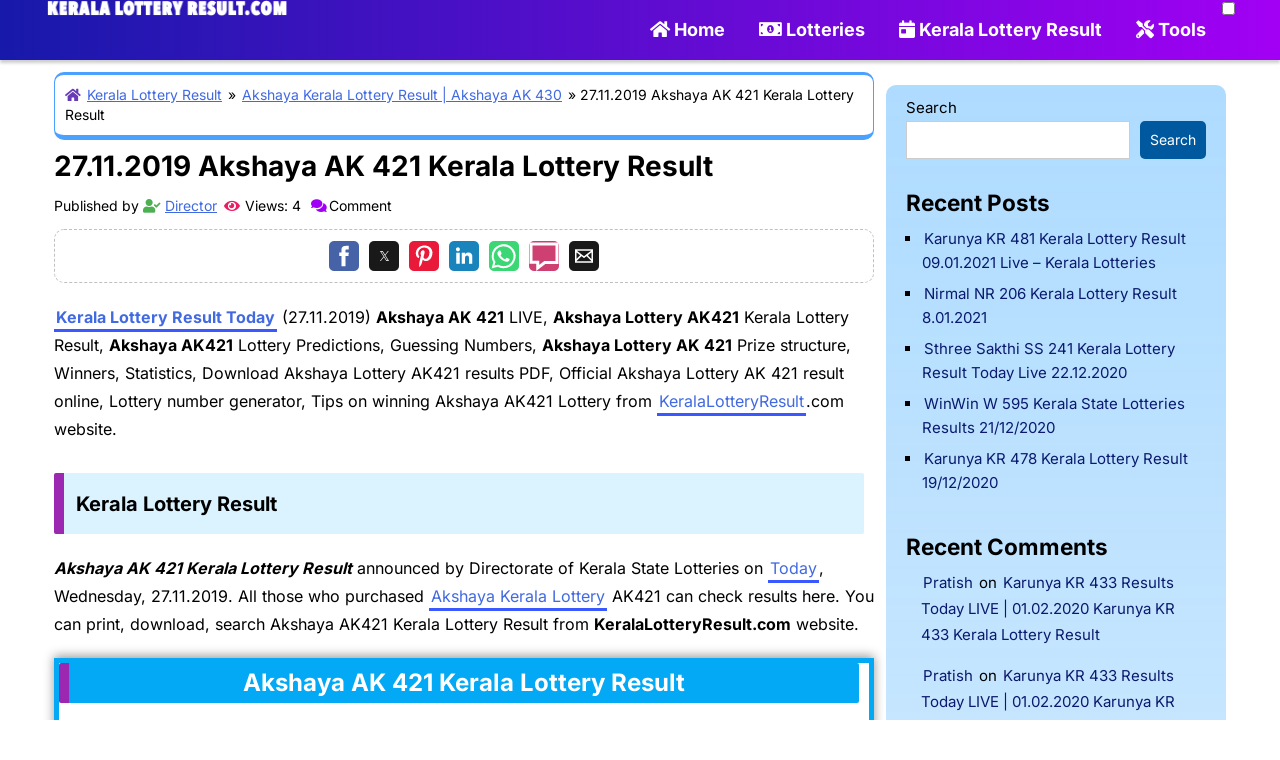

--- FILE ---
content_type: text/html; charset=utf-8
request_url: https://www.keralalotteryresult.com/akshaya-ak-421/
body_size: 23435
content:
<!DOCTYPE html>
<html amp lang="en-GB" data-amp-auto-lightbox-disable transformed="self;v=1" i-amphtml-layout="" i-amphtml-no-boilerplate="" i-amphtml-binding>
<head><meta charset="UTF-8"><meta name="viewport" content="width=device-width"><link rel="preconnect" href="https://cdn.ampproject.org"><style amp-runtime="" i-amphtml-version="012512221826001">html{overflow-x:hidden!important}html.i-amphtml-fie{height:100%!important;width:100%!important}html:not([amp4ads]),html:not([amp4ads]) body{height:auto!important}html:not([amp4ads]) body{margin:0!important}body{-webkit-text-size-adjust:100%;-moz-text-size-adjust:100%;-ms-text-size-adjust:100%;text-size-adjust:100%}html.i-amphtml-singledoc.i-amphtml-embedded{-ms-touch-action:pan-y pinch-zoom;touch-action:pan-y pinch-zoom}html.i-amphtml-fie>body,html.i-amphtml-singledoc>body{overflow:visible!important}html.i-amphtml-fie:not(.i-amphtml-inabox)>body,html.i-amphtml-singledoc:not(.i-amphtml-inabox)>body{position:relative!important}html.i-amphtml-ios-embed-legacy>body{overflow-x:hidden!important;overflow-y:auto!important;position:absolute!important}html.i-amphtml-ios-embed{overflow-y:auto!important;position:static}#i-amphtml-wrapper{overflow-x:hidden!important;overflow-y:auto!important;position:absolute!important;top:0!important;left:0!important;right:0!important;bottom:0!important;margin:0!important;display:block!important}html.i-amphtml-ios-embed.i-amphtml-ios-overscroll,html.i-amphtml-ios-embed.i-amphtml-ios-overscroll>#i-amphtml-wrapper{-webkit-overflow-scrolling:touch!important}#i-amphtml-wrapper>body{position:relative!important;border-top:1px solid transparent!important}#i-amphtml-wrapper+body{visibility:visible}#i-amphtml-wrapper+body .i-amphtml-lightbox-element,#i-amphtml-wrapper+body[i-amphtml-lightbox]{visibility:hidden}#i-amphtml-wrapper+body[i-amphtml-lightbox] .i-amphtml-lightbox-element{visibility:visible}#i-amphtml-wrapper.i-amphtml-scroll-disabled,.i-amphtml-scroll-disabled{overflow-x:hidden!important;overflow-y:hidden!important}amp-instagram{padding:54px 0px 0px!important;background-color:#fff}amp-iframe iframe{box-sizing:border-box!important}[amp-access][amp-access-hide]{display:none}[subscriptions-dialog],body:not(.i-amphtml-subs-ready) [subscriptions-action],body:not(.i-amphtml-subs-ready) [subscriptions-section]{display:none!important}amp-experiment,amp-live-list>[update]{display:none}amp-list[resizable-children]>.i-amphtml-loading-container.amp-hidden{display:none!important}amp-list [fetch-error],amp-list[load-more] [load-more-button],amp-list[load-more] [load-more-end],amp-list[load-more] [load-more-failed],amp-list[load-more] [load-more-loading]{display:none}amp-list[diffable] div[role=list]{display:block}amp-story-page,amp-story[standalone]{min-height:1px!important;display:block!important;height:100%!important;margin:0!important;padding:0!important;overflow:hidden!important;width:100%!important}amp-story[standalone]{background-color:#000!important;position:relative!important}amp-story-page{background-color:#757575}amp-story .amp-active>div,amp-story .i-amphtml-loader-background{display:none!important}amp-story-page:not(:first-of-type):not([distance]):not([active]){transform:translateY(1000vh)!important}amp-autocomplete{position:relative!important;display:inline-block!important}amp-autocomplete>input,amp-autocomplete>textarea{padding:0.5rem;border:1px solid rgba(0,0,0,.33)}.i-amphtml-autocomplete-results,amp-autocomplete>input,amp-autocomplete>textarea{font-size:1rem;line-height:1.5rem}[amp-fx^=fly-in]{visibility:hidden}amp-script[nodom],amp-script[sandboxed]{position:fixed!important;top:0!important;width:1px!important;height:1px!important;overflow:hidden!important;visibility:hidden}
/*# sourceURL=/css/ampdoc.css*/[hidden]{display:none!important}.i-amphtml-element{display:inline-block}.i-amphtml-blurry-placeholder{transition:opacity 0.3s cubic-bezier(0.0,0.0,0.2,1)!important;pointer-events:none}[layout=nodisplay]:not(.i-amphtml-element){display:none!important}.i-amphtml-layout-fixed,[layout=fixed][width][height]:not(.i-amphtml-layout-fixed){display:inline-block;position:relative}.i-amphtml-layout-responsive,[layout=responsive][width][height]:not(.i-amphtml-layout-responsive),[width][height][heights]:not([layout]):not(.i-amphtml-layout-responsive),[width][height][sizes]:not(img):not([layout]):not(.i-amphtml-layout-responsive){display:block;position:relative}.i-amphtml-layout-intrinsic,[layout=intrinsic][width][height]:not(.i-amphtml-layout-intrinsic){display:inline-block;position:relative;max-width:100%}.i-amphtml-layout-intrinsic .i-amphtml-sizer{max-width:100%}.i-amphtml-intrinsic-sizer{max-width:100%;display:block!important}.i-amphtml-layout-container,.i-amphtml-layout-fixed-height,[layout=container],[layout=fixed-height][height]:not(.i-amphtml-layout-fixed-height){display:block;position:relative}.i-amphtml-layout-fill,.i-amphtml-layout-fill.i-amphtml-notbuilt,[layout=fill]:not(.i-amphtml-layout-fill),body noscript>*{display:block;overflow:hidden!important;position:absolute;top:0;left:0;bottom:0;right:0}body noscript>*{position:absolute!important;width:100%;height:100%;z-index:2}body noscript{display:inline!important}.i-amphtml-layout-flex-item,[layout=flex-item]:not(.i-amphtml-layout-flex-item){display:block;position:relative;-ms-flex:1 1 auto;flex:1 1 auto}.i-amphtml-layout-fluid{position:relative}.i-amphtml-layout-size-defined{overflow:hidden!important}.i-amphtml-layout-awaiting-size{position:absolute!important;top:auto!important;bottom:auto!important}i-amphtml-sizer{display:block!important}@supports (aspect-ratio:1/1){i-amphtml-sizer.i-amphtml-disable-ar{display:none!important}}.i-amphtml-blurry-placeholder,.i-amphtml-fill-content{display:block;height:0;max-height:100%;max-width:100%;min-height:100%;min-width:100%;width:0;margin:auto}.i-amphtml-layout-size-defined .i-amphtml-fill-content{position:absolute;top:0;left:0;bottom:0;right:0}.i-amphtml-replaced-content,.i-amphtml-screen-reader{padding:0!important;border:none!important}.i-amphtml-screen-reader{position:fixed!important;top:0px!important;left:0px!important;width:4px!important;height:4px!important;opacity:0!important;overflow:hidden!important;margin:0!important;display:block!important;visibility:visible!important}.i-amphtml-screen-reader~.i-amphtml-screen-reader{left:8px!important}.i-amphtml-screen-reader~.i-amphtml-screen-reader~.i-amphtml-screen-reader{left:12px!important}.i-amphtml-screen-reader~.i-amphtml-screen-reader~.i-amphtml-screen-reader~.i-amphtml-screen-reader{left:16px!important}.i-amphtml-unresolved{position:relative;overflow:hidden!important}.i-amphtml-select-disabled{-webkit-user-select:none!important;-ms-user-select:none!important;user-select:none!important}.i-amphtml-notbuilt,[layout]:not(.i-amphtml-element),[width][height][heights]:not([layout]):not(.i-amphtml-element),[width][height][sizes]:not(img):not([layout]):not(.i-amphtml-element){position:relative;overflow:hidden!important;color:transparent!important}.i-amphtml-notbuilt:not(.i-amphtml-layout-container)>*,[layout]:not([layout=container]):not(.i-amphtml-element)>*,[width][height][heights]:not([layout]):not(.i-amphtml-element)>*,[width][height][sizes]:not([layout]):not(.i-amphtml-element)>*{display:none}amp-img:not(.i-amphtml-element)[i-amphtml-ssr]>img.i-amphtml-fill-content{display:block}.i-amphtml-notbuilt:not(.i-amphtml-layout-container),[layout]:not([layout=container]):not(.i-amphtml-element),[width][height][heights]:not([layout]):not(.i-amphtml-element),[width][height][sizes]:not(img):not([layout]):not(.i-amphtml-element){color:transparent!important;line-height:0!important}.i-amphtml-ghost{visibility:hidden!important}.i-amphtml-element>[placeholder],[layout]:not(.i-amphtml-element)>[placeholder],[width][height][heights]:not([layout]):not(.i-amphtml-element)>[placeholder],[width][height][sizes]:not([layout]):not(.i-amphtml-element)>[placeholder]{display:block;line-height:normal}.i-amphtml-element>[placeholder].amp-hidden,.i-amphtml-element>[placeholder].hidden{visibility:hidden}.i-amphtml-element:not(.amp-notsupported)>[fallback],.i-amphtml-layout-container>[placeholder].amp-hidden,.i-amphtml-layout-container>[placeholder].hidden{display:none}.i-amphtml-layout-size-defined>[fallback],.i-amphtml-layout-size-defined>[placeholder]{position:absolute!important;top:0!important;left:0!important;right:0!important;bottom:0!important;z-index:1}amp-img[i-amphtml-ssr]:not(.i-amphtml-element)>[placeholder]{z-index:auto}.i-amphtml-notbuilt>[placeholder]{display:block!important}.i-amphtml-hidden-by-media-query{display:none!important}.i-amphtml-element-error{background:red!important;color:#fff!important;position:relative!important}.i-amphtml-element-error:before{content:attr(error-message)}i-amp-scroll-container,i-amphtml-scroll-container{position:absolute;top:0;left:0;right:0;bottom:0;display:block}i-amp-scroll-container.amp-active,i-amphtml-scroll-container.amp-active{overflow:auto;-webkit-overflow-scrolling:touch}.i-amphtml-loading-container{display:block!important;pointer-events:none;z-index:1}.i-amphtml-notbuilt>.i-amphtml-loading-container{display:block!important}.i-amphtml-loading-container.amp-hidden{visibility:hidden}.i-amphtml-element>[overflow]{cursor:pointer;position:relative;z-index:2;visibility:hidden;display:initial;line-height:normal}.i-amphtml-layout-size-defined>[overflow]{position:absolute}.i-amphtml-element>[overflow].amp-visible{visibility:visible}template{display:none!important}.amp-border-box,.amp-border-box *,.amp-border-box :after,.amp-border-box :before{box-sizing:border-box}amp-pixel{display:none!important}amp-analytics,amp-auto-ads,amp-story-auto-ads{position:fixed!important;top:0!important;width:1px!important;height:1px!important;overflow:hidden!important;visibility:hidden}amp-story{visibility:hidden!important}html.i-amphtml-fie>amp-analytics{position:initial!important}[visible-when-invalid]:not(.visible),form [submit-error],form [submit-success],form [submitting]{display:none}amp-accordion{display:block!important}@media (min-width:1px){:where(amp-accordion>section)>:first-child{margin:0;background-color:#efefef;padding-right:20px;border:1px solid #dfdfdf}:where(amp-accordion>section)>:last-child{margin:0}}amp-accordion>section{float:none!important}amp-accordion>section>*{float:none!important;display:block!important;overflow:hidden!important;position:relative!important}amp-accordion,amp-accordion>section{margin:0}amp-accordion:not(.i-amphtml-built)>section>:last-child{display:none!important}amp-accordion:not(.i-amphtml-built)>section[expanded]>:last-child{display:block!important}
/*# sourceURL=/css/ampshared.css*/</style><meta name="theme-color" content="#1719aa"><meta name="robots" content="max-image-preview:large"><meta name="twitter:card" content="summary_large_image"><meta name="twitter:title" content="27.11.2019 Akshaya AK 421 Kerala Lottery Result"><meta name="twitter:description" content="Kerala Lottery Result Today (27.11.2019) Akshaya AK 421 LIVE, Akshaya Lottery AK421 Kerala Lottery Result, Akshaya AK421 Lottery Predictions, […]"><meta name="twitter:image" content="https://www.keralalotteryresult.com/images/sites/4/2019/06/kerala-lottery.jpg"><meta property="og:title" content="27.11.2019 Akshaya AK 421 Kerala Lottery Result"><meta property="og:description" content="Kerala Lottery Result Today (27.11.2019) Akshaya AK 421 LIVE, Akshaya Lottery AK421 Kerala Lottery Result, Akshaya AK421 Lottery Predictions, Guessing Numb"><meta property="og:url" content="https://www.keralalotteryresult.com/akshaya-ak-421/"><meta property="og:type" content="article"><meta property="og:image" content="https://www.keralalotteryresult.com/images/sites/4/2019/06/kerala-lottery.jpg"><meta property="og:site_name" content="Kerala Lottery Result"><meta name="generator" content="AMP Plugin v2.5.5; mode=standard"><link rel="dns-prefetch" href="//www.keralalotteryresult.com"><link rel="preload" href="/files/fonts/inter/inter-v18-latin-regular.woff2" as="font" crossorigin=""><link rel="preload" href="/files/fonts/inter/inter-v18-latin-700.woff2" as="font" crossorigin=""><link rel="preload" href="https://www.keralalotteryresult.com/files/fonts/font_aw/webfonts/fa-brands-400.eot#iefix" as="font" crossorigin=""><link rel="preload" href="https://www.keralalotteryresult.com/files/fonts/font_aw/webfonts/fa-regular-400.eot#iefix" as="font" crossorigin=""><link rel="preload" href="https://www.keralalotteryresult.com/files/fonts/font_aw/webfonts/fa-solid-900.eot#iefix" as="font" crossorigin=""><script async="" src="https://cdn.ampproject.org/v0.mjs" type="module" crossorigin="anonymous"></script><script async nomodule src="https://cdn.ampproject.org/v0.js" crossorigin="anonymous"></script><script src="https://cdn.ampproject.org/v0/amp-ad-0.1.mjs" async="" custom-element="amp-ad" type="module" crossorigin="anonymous"></script><script async nomodule src="https://cdn.ampproject.org/v0/amp-ad-0.1.js" crossorigin="anonymous" custom-element="amp-ad"></script><script src="https://cdn.ampproject.org/v0/amp-analytics-0.1.mjs" async="" custom-element="amp-analytics" type="module" crossorigin="anonymous"></script><script async nomodule src="https://cdn.ampproject.org/v0/amp-analytics-0.1.js" crossorigin="anonymous" custom-element="amp-analytics"></script><script src="https://cdn.ampproject.org/v0/amp-auto-ads-0.1.mjs" async="" custom-element="amp-auto-ads" type="module" crossorigin="anonymous"></script><script async nomodule src="https://cdn.ampproject.org/v0/amp-auto-ads-0.1.js" crossorigin="anonymous" custom-element="amp-auto-ads"></script><script src="https://cdn.ampproject.org/v0/amp-bind-0.1.mjs" async="" custom-element="amp-bind" type="module" crossorigin="anonymous"></script><script async nomodule src="https://cdn.ampproject.org/v0/amp-bind-0.1.js" crossorigin="anonymous" custom-element="amp-bind"></script><script src="https://cdn.ampproject.org/v0/amp-form-0.1.mjs" async="" custom-element="amp-form" type="module" crossorigin="anonymous"></script><script async nomodule src="https://cdn.ampproject.org/v0/amp-form-0.1.js" crossorigin="anonymous" custom-element="amp-form"></script><script async custom-element="amp-lightbox-gallery" src="https://cdn.ampproject.org/v0/amp-lightbox-gallery-0.1.mjs" type="module" crossorigin="anonymous"></script><script async nomodule src="https://cdn.ampproject.org/v0/amp-lightbox-gallery-0.1.js" crossorigin="anonymous" custom-element="amp-lightbox-gallery"></script><script src="https://cdn.ampproject.org/v0/amp-mustache-0.2.mjs" async="" custom-template="amp-mustache" type="module" crossorigin="anonymous"></script><script async nomodule src="https://cdn.ampproject.org/v0/amp-mustache-0.2.js" crossorigin="anonymous" custom-template="amp-mustache"></script><script async custom-element="amp-next-page" src="https://cdn.ampproject.org/v0/amp-next-page-1.0.mjs" type="module" crossorigin="anonymous"></script><script async nomodule src="https://cdn.ampproject.org/v0/amp-next-page-1.0.js" crossorigin="anonymous" custom-element="amp-next-page"></script><script src="https://cdn.ampproject.org/v0/amp-social-share-0.1.mjs" async="" custom-element="amp-social-share" type="module" crossorigin="anonymous"></script><script async nomodule src="https://cdn.ampproject.org/v0/amp-social-share-0.1.js" crossorigin="anonymous" custom-element="amp-social-share"></script><link rel="shortcut icon" href="/files/favicon/favicon.ico" type="image/x-icon"><link rel="icon" href="/files/favicon/favicon.ico" type="image/x-icon"><link rel="icon" type="image/png" sizes="32x32" href="/files/favicon/favicon-32x32.png"><link rel="icon" type="image/png" sizes="16x16" href="/files/favicon/favicon-16x16.png"><style amp-custom="">amp-img:is([sizes="auto" i], [sizes^="auto," i]){contain-intrinsic-size:3000px 1500px}amp-img.amp-wp-enforced-sizes{object-fit:contain}.amp-wp-default-form-message>p{margin:1em 0;padding:.5em}.amp-wp-default-form-message[submit-success]>p.amp-wp-form-redirecting,.amp-wp-default-form-message[submitting]>p{font-style:italic}.amp-wp-default-form-message[submit-success]>p:not(.amp-wp-form-redirecting){background-color:#90ee90;border:1px solid green;color:#000}.amp-wp-default-form-message[submit-error]>p{background-color:#ffb6c1;border:1px solid red;color:#000}.amp-wp-default-form-message[submit-success]>p:empty{display:none}button[overflow]{bottom:0}amp-img img,amp-img noscript{image-rendering:inherit;object-fit:inherit;object-position:inherit}:root{--wp--preset--aspect-ratio--square:1;--wp--preset--aspect-ratio--4-3:4/3;--wp--preset--aspect-ratio--3-4:3/4;--wp--preset--aspect-ratio--3-2:3/2;--wp--preset--aspect-ratio--2-3:2/3;--wp--preset--aspect-ratio--16-9:16/9;--wp--preset--aspect-ratio--9-16:9/16;--wp--preset--color--black:#000;--wp--preset--color--cyan-bluish-gray:#abb8c3;--wp--preset--color--white:#fff;--wp--preset--color--pale-pink:#f78da7;--wp--preset--color--vivid-red:#cf2e2e;--wp--preset--color--luminous-vivid-orange:#ff6900;--wp--preset--color--luminous-vivid-amber:#fcb900;--wp--preset--color--light-green-cyan:#7bdcb5;--wp--preset--color--vivid-green-cyan:#00d084;--wp--preset--color--pale-cyan-blue:#8ed1fc;--wp--preset--color--vivid-cyan-blue:#0693e3;--wp--preset--color--vivid-purple:#9b51e0;--wp--preset--gradient--vivid-cyan-blue-to-vivid-purple:linear-gradient(135deg,rgba(6,147,227,1) 0%,#9b51e0 100%);--wp--preset--gradient--light-green-cyan-to-vivid-green-cyan:linear-gradient(135deg,#7adcb4 0%,#00d082 100%);--wp--preset--gradient--luminous-vivid-amber-to-luminous-vivid-orange:linear-gradient(135deg,rgba(252,185,0,1) 0%,rgba(255,105,0,1) 100%);--wp--preset--gradient--luminous-vivid-orange-to-vivid-red:linear-gradient(135deg,rgba(255,105,0,1) 0%,#cf2e2e 100%);--wp--preset--gradient--very-light-gray-to-cyan-bluish-gray:linear-gradient(135deg,#eee 0%,#a9b8c3 100%);--wp--preset--gradient--cool-to-warm-spectrum:linear-gradient(135deg,#4aeadc 0%,#9778d1 20%,#cf2aba 40%,#ee2c82 60%,#fb6962 80%,#fef84c 100%);--wp--preset--gradient--blush-light-purple:linear-gradient(135deg,#ffceec 0%,#9896f0 100%);--wp--preset--gradient--blush-bordeaux:linear-gradient(135deg,#fecda5 0%,#fe2d2d 50%,#6b003e 100%);--wp--preset--gradient--luminous-dusk:linear-gradient(135deg,#ffcb70 0%,#c751c0 50%,#4158d0 100%);--wp--preset--gradient--pale-ocean:linear-gradient(135deg,#fff5cb 0%,#b6e3d4 50%,#33a7b5 100%);--wp--preset--gradient--electric-grass:linear-gradient(135deg,#caf880 0%,#71ce7e 100%);--wp--preset--gradient--midnight:linear-gradient(135deg,#020381 0%,#2874fc 100%);--wp--preset--font-size--small:13px;--wp--preset--font-size--medium:20px;--wp--preset--font-size--large:36px;--wp--preset--font-size--x-large:42px;--wp--preset--spacing--20:.44rem;--wp--preset--spacing--30:.67rem;--wp--preset--spacing--40:1rem;--wp--preset--spacing--50:1.5rem;--wp--preset--spacing--60:2.25rem;--wp--preset--spacing--70:3.38rem;--wp--preset--spacing--80:5.06rem;--wp--preset--shadow--natural:6px 6px 9px rgba(0,0,0,.2);--wp--preset--shadow--deep:12px 12px 50px rgba(0,0,0,.4);--wp--preset--shadow--sharp:6px 6px 0px rgba(0,0,0,.2);--wp--preset--shadow--outlined:6px 6px 0px -3px rgba(255,255,255,1),6px 6px rgba(0,0,0,1);--wp--preset--shadow--crisp:6px 6px 0px rgba(0,0,0,1)}:where(.is-layout-flex){gap:.5em}:where(.is-layout-grid){gap:.5em}:where(.wp-block-columns.is-layout-flex){gap:2em}:where(.wp-block-columns.is-layout-grid){gap:2em}:where(.wp-block-post-template.is-layout-flex){gap:1.25em}:where(.wp-block-post-template.is-layout-grid){gap:1.25em}.has-vivid-red-color:not(#_#_#_#_#_#_#_){color:var(--wp--preset--color--vivid-red)}:where(.wp-block-post-template.is-layout-flex){gap:1.25em}:where(.wp-block-post-template.is-layout-grid){gap:1.25em}:where(.wp-block-columns.is-layout-flex){gap:2em}:where(.wp-block-columns.is-layout-grid){gap:2em}:root :where(.wp-block-pullquote){font-size:1.5em;line-height:1.6}.site-branding{max-height:50px;margin-top:9px;max-width:300px;margin-left:10px}#site-navigation{margin-top:0px}@media screen and (max-width: 605px){.site-branding{max-width:68%}}#masthead.site-header:not(#_#_#_#_#_#_#_#_){background:#4caf50 linear-gradient(to right,#4caf50,#598ff8);border:none}html{scroll-padding-top:42px;line-height:1.15;-webkit-text-size-adjust:100%;box-sizing:border-box;margin:0 auto}#breadcrumbs,.entry-meta{font-size:14px}#comments{padding-left:4px;padding-right:3px}#comments li{padding:5px;background-color:#f0faff;border-left:8px solid #a300ff;border-radius:2px;padding-left:10px;color:black;margin:10px 6px 10px 8px;box-shadow:0px 2px 2px 0px #dcdcdc}#comments li:nth-child(odd){background:#fff4f8;border-left:8px solid #2196f3;color:black;margin:10px 6px 10px 8px;box-shadow:0px 2px 2px 0px #dcdcdc}#comments li:last-child{border-bottom:none;color:black;margin:10px 6px 10px 8px}#comments li::marker{font-size:11px}span#breadcrumbs{display:inline-block}h1.entry-title{margin-top:10px}@keyframes lightPassing{0%{left:-100%}100%{left:100%}}label[for="subcategory-select"]{color:white;display:inline-block;margin:8px;width:90%;text-align:left;padding:2px}.menu a{text-decoration:none}#colophon a{color:white}#menu-toggle{position:relative;top:2px;cursor:pointer;font-size:20px;color:#fff;display:inline-block;float:right;padding:6px;margin:0px;right:1px;font-weight:bold}#site-navigation{margin-top:0px}.main-navigation li:not(#_#_#_#_#_#_#_#_){margin:0px;padding:3px 4px}a:hover{opacity:.8}:where(.wp-block-columns.has-background):not(#_#_#_#_#_#_#_){margin-bottom:0;padding:20px}body{margin:0;word-wrap:break-word}@-webkit-keyframes shake{0%{-webkit-transform:translate(2px,1px) rotate(0deg)}10%{-webkit-transform:translate(-1px,-2px) rotate(-2deg)}20%{-webkit-transform:translate(-3px,0px) rotate(3deg)}30%{-webkit-transform:translate(0px,2px) rotate(0deg)}40%{-webkit-transform:translate(1px,-1px) rotate(1deg)}50%{-webkit-transform:translate(-1px,2px) rotate(-1deg)}60%{-webkit-transform:translate(-3px,1px) rotate(0deg)}70%{-webkit-transform:translate(2px,1px) rotate(-2deg)}80%{-webkit-transform:translate(-1px,-1px) rotate(4deg)}90%{-webkit-transform:translate(2px,2px) rotate(0deg)}100%{-webkit-transform:translate(1px,-2px) rotate(-1deg)}}@keyframes rotateIcon{0%{transform:rotate(0deg)}100%{transform:rotate(360deg)}}@keyframes scaleCircle{0%{transform:scale(1)}50%{transform:scale(1.5)}100%{transform:scale(1)}}@-webkit-keyframes spin{from{-webkit-transform:rotate(0deg)}to{-webkit-transform:rotate(360deg)}}@-moz-keyframes spin{from{-moz-transform:rotate(0deg)}to{-moz-transform:rotate(360deg)}}@-o-keyframes spin{from{-o-transform:rotate(0deg)}to{-o-transform:rotate(360deg)}}@keyframes spin{from{transform:rotate(0deg)}to{transform:rotate(360deg)}}.site-branding amp-img{max-height:40px;margin:5px;max-width:240px;margin-left:1px;text-align:center}.site-branding{max-height:40px}.wp-block-image amp-img{display:block;margin:0 auto}.wp-block-image amp-img:not(#_#_#_#_#_#_#_#_){max-width:99%}#colophon{border-top:7px solid #c58c4c;padding:15px 0px 0px 0px}#site-info{color:white;border-top:6px solid #c58c4c}#site-info:not(#_#_#_#_#_#_#_){background:#0f1433}#site-info a{text-decoration:none}#scrollToTopBtn{position:fixed;bottom:15px;right:10px;z-index:99;font-size:18px;border:none;outline:none;background-color:#673ab7;color:white;cursor:pointer;padding:1px 10px 10px 10px;border-radius:30px;display:none;box-shadow:0px 0px 2px 1px #673ab7}#scrollToTopBtn:hover{background-color:#555}#main,.entry-content{background-color:white;color:black}@keyframes zoom{0%,100%{transform:scale(1)}50%{transform:scale(1.2)}}.amp-wp-enforced-sizes{object-fit:cover}.wp-block-latest-comments__comment:not(#_#_#_#_#_#_#_){list-style:decimal;margin-bottom:unset}ol.wp-block-latest-comments{padding:0px 0px 0px 15px}textarea#comment,input#author,input#email{box-shadow:none}#content{max-width:1200px}.share{text-align:center;line-height:10px;border:1px dashed silver;border-radius:10px;padding:8px;margin:0px;clear:both}.share a,span.share-link{display:inline-block;font-size:15px;font-weight:bold;color:white;margin:3px;opacity:.9;cursor:pointer}.share a:hover,span.share-link:hover{color:white;opacity:.5}.share a:visited,span.share-link:visited{color:white}.share .fas{padding:10px;border-radius:15%;background-size:50%}.share-link{opacity:.9;height:30px;width:30px;border-radius:5px;margin:3px}.share-link:hover,span.share-link:hover{color:white;opacity:.5}#result{border:5px solid #03a9f4;padding:1px 0px;text-align:center;box-shadow:0px -2px 10px rgba(0,0,0,.41)}#result strong{border:1px solid #2196f3;color:white;background:#03a9f4;padding:2px 10px;border-radius:3px;line-height:30px}#result p{border-bottom:5px solid #03a9f4;padding:2px 10px 20px 10px}#result p:not(#_#_#_#_#_#_#_#_#_){margin-left:0px;margin-right:0px}#result p:last-child:not(#_#_#_#_#_#_#_#_#_){border-bottom:none;padding-bottom:0px}#result h2{color:white;background:#03a9f4;padding:6px 6px;margin-top:-1px}#result h2:not(#_#_#_#_#_#_#_#_#_){margin-left:0px;margin-right:0px}.related-posts-heading{text-align:center;font-size:30px;font-weight:bold;margin:30px 5px 10px 5px}.related-posts{background:#ffeb3b;padding:5px 5px 20px 5px;border-radius:10px;margin:20px 0px 15px 0px;box-shadow:1px 1px 5px 1px silver;color:black}.related-posts-heading::before,.related-posts li::before{font-family:"Font Awesome 5 Free";font-weight:900;color:black}.related-posts-heading::before{content:"";margin-right:10px}.related-posts li::before{content:"";margin-right:3px;margin-left:-20px}.related-posts li{margin:5px}.related-posts li a{color:black}.related-posts li a:visited,.related-posts li a:hover{color:#4c4c4c;opacity:.8}.related-posts ul{padding:10px;margin:10px 20px;list-style:none}label[for="wp-comment-cookies-consent"]{padding-left:3px}#page{margin:auto}.site-footer{right:0}#site-info{background:#114783;padding:15px 10px 15px 10px;clear:both;line-height:1em;display:block;font-size:13px}#colophon{background:#145297 linear-gradient(to right,#1719aa,#a200f4);padding:15px 0px 0px 0px;color:white}#footer-widgets-section{clear:both;max-width:1100px;margin:0 auto}.copyright{display:inline-block}.site-info-center{max-width:1100px;margin:0 auto;min-height:15px}.site-info-center-content{text-align:center}#secondary{font-size:15px;float:right;margin-left:4px;width:29%;padding:10px 20px;margin-bottom:10px;margin-top:25px;border-radius:10px}#secondary{background:linear-gradient(rgba(78,177,255,.46),rgba(33,150,243,.05));background:-webkit-linear-gradient(rgba(78,177,255,.46),rgba(33,150,243,.05));background:-o-linear-gradient(rgba(78,177,255,.46),rgba(33,150,243,.05));background:-moz-linear-gradient(rgba(78,177,255,.46),rgba(33,150,243,.05));color:black}#secondary a{color:#0b1a6e;text-decoration:none}#secondary a:hover{color:#313131;text-decoration:underline}#secondary a:visited{color:#313131}#masthead{background:linear-gradient(to right,#1719aa,#a200f4);background:-webkit-linear-gradient(to right,#1719aa,#a200f4);background:-o-linear-gradient(to right,#1719aa,#a200f4);background:-moz-linear-gradient(to right,#1719aa,#a200f4)}#masthead{height:auto;padding:0px 2px 0px;width:100%;top:-1px;left:0;z-index:7777;color:white;box-shadow:0 3px 3px rgba(0,0,0,.2)}.site-header{position:-webkit-sticky;position:sticky;top:0px}#primary-menu .sub-menu li{margin-top:0px}#primary{float:left;width:70%}.wp-block-latest-posts.wp-block-latest-posts__list li{clear:both;display:list-item;list-style:square;margin-left:15px;margin-bottom:7px;line-height:24px}footer.wp-block-latest-comments__comment-meta{margin-bottom:10px}#site-info li{display:inline-block;position:relative;padding:0px;margin:0px 1px}textarea[name="ak_hp_textarea"]{display:none}@keyframes shakex{0%,100%{transform:translateX(0)}10%,30%,50%,70%,90%{transform:translateX(-10px)}20%,40%,60%,80%{transform:translateX(10px)}}.site-branding{display:flex;align-items:center;justify-content:center;height:100%}.site-branding .custom-logo-link{display:flex;align-items:center;justify-content:center}.site-branding amp-img{max-height:100%;margin:auto;display:block}.site-branding{margin:auto;float:left;margin-left:5px}.site-branding a{padding:0px}h2#reviews-heading{font-size:24px;text-align:center;padding:20px 38px;margin:5px;background:#276327;color:white;box-shadow:0px 2px 2px 0px #dcdcdc;border-left:8px solid #a300ff;border-radius:2px}#reviews-heading:before{font-family:"Font Awesome 5 Free";font-weight:900;content:"";margin-right:10px;color:white}p{margin:20px 0px 20px 0px}#breadcrumbs{margin:0px;margin-top:12px;padding:10px;border:1px solid #4ba1ff;line-height:20px;border-radius:10px;border-top-width:3px;border-bottom-width:5px}#breadcrumbs::before{content:"";font-family:"Font Awesome 5 Free";font-weight:900;color:#673ab7}.navigation li a,.navigation li a:hover{color:#fff;text-decoration:none;padding:10px}.navigation li{display:inline}.navigation{text-align:center;clear:both;padding:15px}.navigation ul{padding-left:0px}.navigation li a,.navigation li a:hover{background-color:#6fb7e9;border-radius:3px;cursor:pointer}.navigation li a:hover{background-color:#3c8dc5}h1{font-size:28px;margin:.27em 0;line-height:1.3em}a{background-color:transparent}small{font-size:80%}amp-img{border-style:none}button,input,textarea{font-family:inherit;font-size:100%;line-height:1.15;margin:0}button,input{overflow:visible}button{text-transform:none}button,[type="button"],[type="reset"],[type="submit"]{-webkit-appearance:button}button::-moz-focus-inner,[type="button"]::-moz-focus-inner,[type="reset"]::-moz-focus-inner,[type="submit"]::-moz-focus-inner{border-style:none;padding:0}button:-moz-focusring,[type="button"]:-moz-focusring,[type="reset"]:-moz-focusring,[type="submit"]:-moz-focusring{outline:1px dotted ButtonText}textarea{overflow:auto}[type="checkbox"],[type="radio"]{box-sizing:border-box;padding:0;cursor:pointer}[type="number"]::-webkit-inner-spin-button,[type="number"]::-webkit-outer-spin-button{height:auto}[type="search"]::-webkit-search-decoration{-webkit-appearance:none}[type="search"]{-webkit-appearance:none;border-radius:0}::-webkit-file-upload-button{-webkit-appearance:button;font:inherit}template{display:none}[hidden]{display:none}@font-face{font-display:swap;font-family:"Inter";font-style:normal;font-weight:400;src:url("/files/fonts/inter/inter-v18-latin-regular.woff2") format("woff2")}@font-face{font-display:swap;font-family:"Inter";font-style:normal;font-weight:700;src:url("/files/fonts/inter/inter-v18-latin-700.woff2") format("woff2")}body,button,input,textarea{font-size:15px;line-height:26px;font-family:"Inter",sans-serif;font-weight:400;background:white;color:black}strong{font-weight:700;-webkit-font-smoothing:antialiased;-moz-osx-font-smoothing:grayscale}.entry-content{font-size:16px;line-height:28px;background:white}.entry-content a{text-decoration:none;border-bottom:3px solid #3a58ff}.entry-content a:visited{color:#688eff}h1,h2,h3{clear:both;margin:30px 10px 10px 0px;line-height:1.2em}.with-sidebar h2{padding:16px 12px;background-color:#daf3ff;border-radius:2px;border-left:10px solid #9c27b0;margin-bottom:20px;margin-top:30px}.with-sidebar h2 strong{font-weight:700;font-size:20px;-webkit-font-smoothing:antialiased;-moz-osx-font-smoothing:grayscale}em,i{font-style:italic}*,*:before,*:after{box-sizing:inherit}body{background:#fff}ul{list-style:disc;padding:1px 1px 1px 20px;margin:1px}ol{list-style:decimal;padding:1px 1px 1px 22px;margin:1px}li > ul,li > ol{margin-bottom:0;margin-left:1.5em}amp-img{height:auto;max-width:100%}figure{margin:1em 0}button,input[type="button"],input[type="reset"],input[type="submit"]{border:0px solid;border-color:#2196f3;border-radius:5px;background:#00599e;color:white;color:white;font-size:14px;padding:3px 10px}button:hover,input[type="button"]:hover,input[type="reset"]:hover,input[type="submit"]:hover{opacity:.6;cursor:pointer}button:active,button:focus,input[type="button"]:active,input[type="button"]:focus,input[type="reset"]:active,input[type="reset"]:focus,input[type="submit"]:active,input[type="submit"]:focus{outline:none;box-shadow:0 0 5px 2px #f00;border-radius:5px;opacity:.6}input[type="text"],input[type="email"],input[type="url"],input[type="password"],input[type="search"],input[type="number"],input[type="tel"],input[type="range"],input[type="date"],input[type="month"],input[type="week"],input[type="time"],input[type="datetime"],input[type="datetime-local"],input[type="color"],textarea{color:#666;border:1px solid #ccc;border-radius:3s px;padding:5px;width:98%}input[type="text"]:focus,input[type="email"]:focus,input[type="url"]:focus,input[type="password"]:focus,input[type="search"]:focus,input[type="number"]:focus,input[type="tel"]:focus,input[type="range"]:focus,input[type="date"]:focus,input[type="month"]:focus,input[type="week"]:focus,input[type="time"]:focus,input[type="datetime"]:focus,input[type="datetime-local"]:focus,input[type="color"]:focus,textarea:focus{color:#111}textarea{width:98%}a{color:royalblue;padding:2px}a:visited{color:purple}a:hover,a:focus,a:active{color:midnightblue}a:focus{outline:thin dotted}a:hover,a:active{outline:0}.main-navigation{display:block}.main-navigation ul{list-style:none;margin:0;padding-left:0px;text-align:center}.main-navigation ul ul{box-shadow:0 3px 3px rgba(0,0,0,.2);float:left;position:absolute;top:100%;left:-999em;z-index:99999;text-align:left;display:list-item;background-color:#54b4ff;margin-left:0px;margin-top:-1px}.main-navigation ul ul ul{left:-999em;top:0}.main-navigation ul ul li:hover > ul,.main-navigation ul ul li:focus-within > ul{left:-9.6em;width:155px}.main-navigation ul ul a{width:150px;padding:1px;margin:1px}.main-navigation ul li:hover > ul,.main-navigation ul li:focus-within > ul{left:0em}.main-navigation li{display:inline-block;position:relative;padding:1px 5px;margin:1px}.main-navigation a{display:block;text-decoration:none;color:white;font-weight:bold}.site-main
.post-navigation{margin:0 0 1.5em;overflow:hidden}.post-navigation .nav-previous{float:left;border:1px dashed #9c27b0;padding:10px;min-height:140px;height:auto;margin:0 auto;display:grid;place-content:center;width:49%;background:#d7edff}.post-navigation .nav-next{float:right;text-align:right;border:1px dashed #9c27b0;padding:10px;min-height:140px;height:auto;margin:0 auto;display:grid;width:49%;background:#fffab6;place-content:center}#page-navigation{background:#9c27b0;display:block;padding:20px;color:white;font-size:24px;font-weight:bold}.screen-reader-text{border:0;clip:rect(1px,1px,1px,1px);clip-path:inset(50%);height:1px;margin:-1px;overflow:hidden;padding:0;width:1px}.screen-reader-text:not(#_#_#_#_#_#_#_){position:absolute;word-wrap:normal}.screen-reader-text:focus{background-color:#f1f1f1;border-radius:3px;box-shadow:0 0 2px 2px rgba(0,0,0,.6);clip-path:none;color:#21759b;display:block;font-size:14px;font-size:.875rem;font-weight:bold;height:auto;left:5px;line-height:normal;padding:15px 23px 14px;text-decoration:none;top:5px;width:auto;z-index:100000}.screen-reader-text:focus:not(#_#_#_#_#_#_#_){clip:auto}.aligncenter{clear:both;display:block;margin-left:auto;margin-right:auto}.entry-content:before,.entry-content:after,.site-header:before,.site-header:after,.site-content:before,.site-content:after,.site-footer:before,.site-footer:after{content:"";display:table;table-layout:fixed}.entry-content:after,.site-header:after,.site-content:after,.site-footer:after{clear:both}.widget{margin:0em}.hentry{margin:0 0 5px}.entry-content{margin:0em 0 0}.entry-meta{margin-bottom:10px;clear:both}.entry-footer{margin-top:10px;border:2px solid #8bc34a;padding:14px;border-radius:14px;border-top-width:6px;border-bottom-width:4px}.cat-tag{text-align:center;padding:20px 10px}.cat-tag span{text-align:justify;padding:20px 1px}.cat-tag a{padding:2px 10px;background:#673ab7;border-radius:8px;color:white;text-align:center;text-decoration:none;margin:5px 0px 5px 3px;display:inline-block;border:1px dashed #2196f3}.cat-tag a:visited,.cat-tag a:hover{color:white}.cat-list a::before{font-family:"Font Awesome 5 Free";font-weight:900;content:"";margin-right:5px;color:white}.tag-list a::before{font-family:"Font Awesome 5 Free";font-weight:900;content:"";margin-right:5px;color:white}#content{padding-left:14px;padding-right:14px;margin:auto;min-height:500px}#comment-error-messages p{padding:1px 15px;background:#b50000;color:white;margin-bottom:10px}#respond{color:black}span.author.vcard::before{font-family:"Font Awesome 5 Free";font-weight:900;content:"";margin-right:2px;color:#4caf50}.post-views::before{font-family:"Font Awesome 5 Free";font-weight:900;content:"";margin-right:1px;margin-left:5px;color:#e91e63}.post-views{margin-right:8px;float:left}.publisher{float:left}.post_header_reviews_count{margin-left:2px;float:left;margin-bottom:10px}.post_header_reviews_count::before{font-family:"Font Awesome 5 Free";font-weight:900;content:"";margin-right:2px;color:#a200f4}.custom-logo-link{display:inline-block}@media screen and (max-width: 450px){.share .fas{padding:8px}.share{margin:2px}.share a{margin:0px}h2#reviews-heading{font-size:20px}}@media screen and (max-width: 375px){.share .fas{padding:5px}.share{padding:3px 1px 3px 1px}}@media only screen and (max-width: 1068px){#primary-menu{display:none}#footer-widgets-section{width:99%;margin:0 auto;float:none}.share,.entry-footer,.related-posts,.site-main .post-navigation,#reviews{width:99%;margin:20px auto;float:none}footer.entry-footer{margin-top:5px}}@media screen and (min-width: 520px){#header-content{max-width:1200px;margin:auto;padding-left:2px;padding-right:4px}}@media screen and (max-width: 520px){.entry-content amp-img{width:100%}#site-info{line-height:1.5em}}@media screen and (min-width: 1100px){.main-navigation{display:block;margin:auto}}@media screen and (min-width: 1069px){#primary{min-height:800px}}@media screen and (max-width: 1068px){#primary{width:100%}#secondary{width:100%;margin-left:0px}}@media screen and (min-width: 1920px){#content{border-left:1px dotted #54b4ff;border-right:1px dotted #54b4ff}}#primary-menu .sub-menu li a::after{display:none}div#header-content{width:100%}ul#primary-menu{float:right}.site-header{display:flex;justify-content:space-between;align-items:center;padding:20px;background-color:#fff;box-shadow:0 2px 4px rgba(0,0,0,.1)}.site-branding amp-img{max-height:50px}.menu-icon-top{display:none;cursor:pointer;padding:10px;position:relative;z-index:10001;float:right}.menu-lines{width:30px;height:3px;background-color:#fff;margin:5px 0;transition:.4s}#menu-toggle:checked + .menu-icon-top .menu-lines:nth-child(1){transform:rotate(-45deg) translate(-5px,6px)}#menu-toggle:checked + .menu-icon-top .menu-lines:nth-child(2){opacity:0}#menu-toggle:checked + .menu-icon-top .menu-lines:nth-child(3){transform:rotate(45deg) translate(-5px,-6px)}#primary-menu{list-style:none;margin:0;padding:0;display:flex;flex-direction:row}#primary-menu li{margin:0;padding:15px;position:relative}#primary-menu li a{text-decoration:none;font-size:18px;color:#333;display:block}#primary-menu .sub-menu{display:none;position:absolute;top:100%;left:0;background-color:#fff;box-shadow:0 2px 10px rgba(0,0,0,.1);list-style:none;padding:10px 0;margin:0;z-index:9999;width:200px}#primary-menu .sub-menu li{margin:0;padding:10px 20px;white-space:nowrap}#primary-menu .sub-menu li a{padding:10px 20px;display:block;color:#333}.primary-menu-overlay{display:none;position:fixed;top:0;left:0;width:100%;height:100%;background-color:rgba(0,0,0,.5);z-index:9998}@media (max-width: 1024px){.menu-icon-top{display:block;font-size:10px;font-weight:bold;line-height:10px;margin-right:5px;padding:2px 2px;margin-top:1px}#primary-menu{display:none;flex-direction:column;width:100%;max-height:95vh;overflow-y:auto;background-color:white;position:absolute;top:70px;left:0;z-index:9999}#primary-menu li{margin:0;padding:15px}#primary-menu li a{font-size:18px;color:#fff}#primary-menu .sub-menu{position:static;box-shadow:none;padding-left:20px;display:none;flex-direction:column}#primary-menu li:focus-within > .sub-menu,#primary-menu li:active > .sub-menu{display:flex}#primary-menu a{cursor:pointer}#menu-toggle:checked + .menu-icon-top + .primary-menu-overlay{display:flex;align-items:flex-start;flex-direction:column;width:100%;height:100%;top:0px;padding:70px 10px 10px 10px;background-color:#2196f3;color:white}#menu-toggle:checked + .menu-icon-top + .primary-menu-overlay + #primary-menu{display:flex;align-items:flex-start;flex-direction:column;width:50%;height:1000px;top:0px;padding:70px 10px 10px 10px;background:linear-gradient(#4eb1ff,#558dfb);color:white;overflow:auto}}@media (min-width: 1025px){#primary-menu{position:static;width:auto;background:none;flex-direction:row}#primary-menu:not(#_#_#_#_#_#_#_){display:flex}#primary-menu li{border-bottom:none}#primary-menu li:hover > .sub-menu,#primary-menu li:focus-within > .sub-menu{display:block}#primary-menu li a{font-size:18px;color:#fff}.menu-icon-top{display:none}}.wp-block-archives{box-sizing:border-box}:where(.wp-block-button__link){border-radius:9999px;box-shadow:none;padding:calc(.667em + 2px) calc(1.333em + 2px);text-decoration:none}.wp-block-categories{box-sizing:border-box}:where(.wp-block-columns){margin-bottom:1.75em}:where(.wp-block-columns.has-background){padding:1.25em 2.375em}:where(.wp-block-post-comments input[type=submit]){border:none}:where(.wp-block-cover-image:not(.has-text-color)),:where(.wp-block-cover:not(.has-text-color)){color:#fff}:where(.wp-block-cover-image.is-light:not(.has-text-color)),:where(.wp-block-cover.is-light:not(.has-text-color)){color:#000}:where(.wp-block-file){margin-bottom:1.5em}:where(.wp-block-file__button){border-radius:2em;display:inline-block;padding:.5em 1em}:where(.wp-block-file__button):is(a):active,:where(.wp-block-file__button):is(a):focus,:where(.wp-block-file__button):is(a):hover,:where(.wp-block-file__button):is(a):visited{box-shadow:none;color:#fff;opacity:.85;text-decoration:none}.wp-block-group{box-sizing:border-box}.wp-block-image amp-img{box-sizing:border-box;height:auto;max-width:100%;vertical-align:bottom}.wp-block-image[data-amp-original-style*=border-radius] amp-img,.wp-block-image[data-amp-original-style*=border-radius]>a{border-radius:inherit}.wp-block-image.aligncenter{text-align:center}.wp-block-image .aligncenter,.wp-block-image.aligncenter{display:table}.wp-block-image .aligncenter>figcaption,.wp-block-image.aligncenter>figcaption{caption-side:bottom;display:table-caption}.wp-block-image .aligncenter{margin-left:auto;margin-right:auto}.wp-block-image figcaption{margin-bottom:1em;margin-top:.5em}.wp-block-image :where(.has-border-color){border-style:solid}.wp-block-image :where([data-amp-original-style*=border-top-color]){border-top-style:solid}.wp-block-image :where([data-amp-original-style*=border-right-color]){border-right-style:solid}.wp-block-image :where([data-amp-original-style*=border-bottom-color]){border-bottom-style:solid}.wp-block-image :where([data-amp-original-style*=border-left-color]){border-left-style:solid}.wp-block-image :where([data-amp-original-style*=border-width]){border-style:solid}.wp-block-image :where([data-amp-original-style*=border-top-width]){border-top-style:solid}.wp-block-image :where([data-amp-original-style*=border-right-width]){border-right-style:solid}.wp-block-image :where([data-amp-original-style*=border-bottom-width]){border-bottom-style:solid}.wp-block-image :where([data-amp-original-style*=border-left-width]){border-left-style:solid}.wp-block-image figure{margin:0}@keyframes turn-on-visibility{0%{opacity:0}to{opacity:1}}@keyframes turn-off-visibility{0%{opacity:1;visibility:visible}99%{opacity:0;visibility:visible}to{opacity:0;visibility:hidden}}@keyframes lightbox-zoom-in{0%{left:var(--lightbox-initial-left-position);top:var(--lightbox-initial-top-position);transform:scale(var(--lightbox-scale-width),var(--lightbox-scale-height))}to{left:var(--lightbox-target-left-position);top:var(--lightbox-target-top-position);transform:scale(1)}}@keyframes lightbox-zoom-out{0%{left:var(--lightbox-target-left-position);top:var(--lightbox-target-top-position);transform:scale(1);visibility:visible}99%{visibility:visible}to{left:var(--lightbox-initial-left-position);top:var(--lightbox-initial-top-position);transform:scale(var(--lightbox-scale-width),var(--lightbox-scale-height))}}ol.wp-block-latest-comments{box-sizing:border-box;margin-left:0}:where(.wp-block-latest-comments:not([data-amp-original-style*=line-height] .wp-block-latest-comments__comment)){line-height:1.1}:where(.wp-block-latest-comments:not([data-amp-original-style*=line-height] .wp-block-latest-comments__comment-excerpt p)){line-height:1.8}.wp-block-latest-comments .wp-block-latest-comments{padding-left:0}.wp-block-latest-comments__comment{list-style:none;margin-bottom:1em}.wp-block-latest-comments[class*=-font-size] a,.wp-block-latest-comments[data-amp-original-style*=font-size] a{font-size:inherit}.wp-block-latest-posts{box-sizing:border-box}.wp-block-latest-posts.wp-block-latest-posts__list{list-style:none;padding-left:0}.wp-block-latest-posts.wp-block-latest-posts__list li{clear:both}ol,ul{box-sizing:border-box}:where(.wp-block-navigation.has-background .wp-block-navigation-item a:not(.wp-element-button)),:where(.wp-block-navigation.has-background .wp-block-navigation-submenu a:not(.wp-element-button)){padding:.5em 1em}:where(.wp-block-navigation .wp-block-navigation__submenu-container .wp-block-navigation-item a:not(.wp-element-button)),:where(.wp-block-navigation .wp-block-navigation__submenu-container .wp-block-navigation-submenu a:not(.wp-element-button)),:where(.wp-block-navigation .wp-block-navigation__submenu-container .wp-block-navigation-submenu button.wp-block-navigation-item__content),:where(.wp-block-navigation .wp-block-navigation__submenu-container .wp-block-pages-list__item button.wp-block-navigation-item__content){padding:.5em 1em}@keyframes overlay-menu__fade-in-animation{0%{opacity:0;transform:translateY(.5em)}to{opacity:1;transform:translateY(0)}}:where(p.has-text-color:not(.has-link-color)) a{color:inherit}:where(.wp-block-post-excerpt){margin-bottom:var(--wp--style--block-gap);margin-top:var(--wp--style--block-gap)}:where(.wp-block-pullquote){margin:0 0 1em}.wp-block-search__button{margin-left:10px;word-break:normal}:where(.wp-block-search__button){border:1px solid #ccc;padding:6px 10px}.wp-block-search__inside-wrapper{display:flex;flex:auto;flex-wrap:nowrap;max-width:100%}.wp-block-search__label{width:100%}.wp-block-search__input{-webkit-appearance:initial;appearance:none;border:1px solid #949494;flex-grow:1;margin-left:0;margin-right:0;min-width:3rem;padding:8px}.wp-block-search__input:not(#_#_#_#_#_#_#_){text-decoration:unset}:where(.wp-block-search__button-inside .wp-block-search__inside-wrapper){border:1px solid #949494;box-sizing:border-box;padding:4px}:where(.wp-block-search__button-inside .wp-block-search__inside-wrapper) .wp-block-search__input{border:none;border-radius:0;padding:0 4px}:where(.wp-block-search__button-inside .wp-block-search__inside-wrapper) .wp-block-search__input:focus{outline:none}:where(.wp-block-search__button-inside .wp-block-search__inside-wrapper) :where(.wp-block-search__button){padding:4px 8px}.wp-block-search.aligncenter .wp-block-search__inside-wrapper{margin:auto}:where(.wp-block-term-description){margin-bottom:var(--wp--style--block-gap);margin-top:var(--wp--style--block-gap)}:where(pre.wp-block-verse){font-family:inherit}.entry-content{counter-reset:footnotes}.wp-element-button{cursor:pointer}:root{--wp--preset--font-size--normal:16px;--wp--preset--font-size--huge:42px}.aligncenter{clear:both}.screen-reader-text{clip:rect(1px,1px,1px,1px);border:0;-webkit-clip-path:inset(50%);clip-path:inset(50%);height:1px;margin:-1px;overflow:hidden;padding:0;position:absolute;width:1px}.screen-reader-text:not(#_#_#_#_#_#_#_){word-wrap:normal}.screen-reader-text:focus{background-color:#ddd;-webkit-clip-path:none;clip-path:none;color:#444;display:block;font-size:1em;height:auto;left:5px;line-height:normal;padding:15px 23px 14px;text-decoration:none;top:5px;width:auto;z-index:100000}.screen-reader-text:focus:not(#_#_#_#_#_#_#_){clip:auto}html :where(.has-border-color){border-style:solid}html :where([data-amp-original-style*=border-top-color]){border-top-style:solid}html :where([data-amp-original-style*=border-right-color]){border-right-style:solid}html :where([data-amp-original-style*=border-bottom-color]){border-bottom-style:solid}html :where([data-amp-original-style*=border-left-color]){border-left-style:solid}html :where([data-amp-original-style*=border-width]){border-style:solid}html :where([data-amp-original-style*=border-top-width]){border-top-style:solid}html :where([data-amp-original-style*=border-right-width]){border-right-style:solid}html :where([data-amp-original-style*=border-bottom-width]){border-bottom-style:solid}html :where([data-amp-original-style*=border-left-width]){border-left-style:solid}html :where(amp-img[class*=wp-image-]),html :where(amp-anim[class*=wp-image-]){height:auto;max-width:100%}:where(figure){margin:0 0 1em}html :where(.is-position-sticky){--wp-admin--admin-bar--position-offset:var(--wp-admin--admin-bar--height,0px)}@media screen and (max-width:600px){html :where(.is-position-sticky){--wp-admin--admin-bar--position-offset:0px}}.fa,.far,.fas{-moz-osx-font-smoothing:grayscale;-webkit-font-smoothing:antialiased;display:inline-block;font-style:normal;font-variant:normal;text-rendering:auto;line-height:1}@-webkit-keyframes fa-spin{0%{-webkit-transform:rotate(0deg);transform:rotate(0deg)}to{-webkit-transform:rotate(1turn);transform:rotate(1turn)}}@keyframes fa-spin{0%{-webkit-transform:rotate(0deg);transform:rotate(0deg)}to{-webkit-transform:rotate(1turn);transform:rotate(1turn)}}.fa-award:before{content:""}.fa-calendar-alt:before{content:""}.fa-calendar-day:before{content:""}.fa-circle:before{content:""}.fa-dice-six:before{content:""}.fa-female:before{content:""}.fa-gem:before{content:""}.fa-hands-helping:before{content:""}.fa-home:before{content:""}.fa-money-bill-alt:before{content:""}.fa-newspaper:before{content:""}.fa-people-carry:before{content:""}.fa-poll-h:before{content:""}.fa-praying-hands:before{content:""}.fa-rupee-sign:before{content:""}.fa-tools:before{content:""}.fa-trophy:before{content:""}@font-face{font-family:"Font Awesome 5 Brands";font-style:normal;font-weight:normal;font-display:swap;src:url("https://www.keralalotteryresult.com/files/fonts/font_aw/webfonts/fa-brands-400.eot");src:url("https://www.keralalotteryresult.com/files/fonts/font_aw/webfonts/fa-brands-400.eot#iefix") format("embedded-opentype"),url("https://www.keralalotteryresult.com/files/fonts/font_aw/webfonts/fa-brands-400.woff2") format("woff2"),url("https://www.keralalotteryresult.com/files/fonts/font_aw/webfonts/fa-brands-400.woff") format("woff"),url("https://www.keralalotteryresult.com/files/fonts/font_aw/webfonts/fa-brands-400.ttf") format("truetype"),url("https://www.keralalotteryresult.com/files/fonts/font_aw/webfonts/fa-brands-400.svg#fontawesome") format("svg")}@font-face{font-family:"Font Awesome 5 Free";font-style:normal;font-weight:400;font-display:swap;src:url("https://www.keralalotteryresult.com/files/fonts/font_aw/webfonts/fa-regular-400.eot");src:url("https://www.keralalotteryresult.com/files/fonts/font_aw/webfonts/fa-regular-400.eot#iefix") format("embedded-opentype"),url("https://www.keralalotteryresult.com/files/fonts/font_aw/webfonts/fa-regular-400.woff2") format("woff2"),url("https://www.keralalotteryresult.com/files/fonts/font_aw/webfonts/fa-regular-400.woff") format("woff"),url("https://www.keralalotteryresult.com/files/fonts/font_aw/webfonts/fa-regular-400.ttf") format("truetype"),url("https://www.keralalotteryresult.com/files/fonts/font_aw/webfonts/fa-regular-400.svg#fontawesome") format("svg")}.far{font-weight:400}@font-face{font-family:"Font Awesome 5 Free";font-style:normal;font-weight:900;font-display:swap;src:url("https://www.keralalotteryresult.com/files/fonts/font_aw/webfonts/fa-solid-900.eot");src:url("https://www.keralalotteryresult.com/files/fonts/font_aw/webfonts/fa-solid-900.eot#iefix") format("embedded-opentype"),url("https://www.keralalotteryresult.com/files/fonts/font_aw/webfonts/fa-solid-900.woff2") format("woff2"),url("https://www.keralalotteryresult.com/files/fonts/font_aw/webfonts/fa-solid-900.woff") format("woff"),url("https://www.keralalotteryresult.com/files/fonts/font_aw/webfonts/fa-solid-900.ttf") format("truetype"),url("https://www.keralalotteryresult.com/files/fonts/font_aw/webfonts/fa-solid-900.svg#fontawesome") format("svg")}.fa,.far,.fas{font-family:"Font Awesome 5 Free"}.fa,.fas{font-weight:900}.amp-wp-93b8ea5:not(#_#_#_#_#_){display:none}.amp-wp-224b51a:not(#_#_#_#_#_){display:none}.amp-wp-3e2e7c3:not(#_#_#_#_#_#_#_#_#_#_#_#_#_#_#_#_#_){display:none}

/*# sourceURL=amp-custom.css */</style><link rel="profile" href="https://gmpg.org/xfn/11"><link rel="alternate" type="application/rss+xml" title="Kerala Lottery Result » Feed" href="https://www.keralalotteryresult.com/feed/"><link rel="alternate" type="application/rss+xml" title="Kerala Lottery Result » Comments Feed" href="https://www.keralalotteryresult.com/comments/feed/"><link rel="alternate" type="application/rss+xml" title="Kerala Lottery Result » 27.11.2019 Akshaya AK 421 Kerala Lottery Result Comments Feed" href="https://www.keralalotteryresult.com/akshaya-ak-421/feed/"><link rel="canonical" href="https://www.keralalotteryresult.com/akshaya-ak-421/"><link rel="shortlink" href="https://www.keralalotteryresult.com/?p=6080"><script type="application/ld+json">{"@context":"https://schema.org","@type":"WebSite","name":"Kerala Lottery Result","url":"https://www.keralalotteryresult.com/","alternateName":"KeralaLotteryResult","potentialAction":{"@type":"SearchAction","target":{"@type":"EntryPoint","urlTemplate":"https://www.keralalotteryresult.com/?s={search_term_string}"},"query-input":"required name=search_term_string"}}</script><script type="application/ld+json">{"@context":"https://schema.org","@type":"Article","mainEntityOfPage":{"@type":"WebPage","@id":"https://www.keralalotteryresult.com/akshaya-ak-421/"},"headline":"27.11.2019 Akshaya AK 421 Kerala Lottery Result","datePublished":"2019-11-27T07:49:00+05:30","dateModified":"2019-11-27T07:49:00+05:30","author":{"@type":"Person","name":"Director","url":"https://www.keralalotteryresult.com/author/director/"},"publisher":{"@type":"Organization","name":"Kerala Lottery Result","logo":{"@type":"ImageObject","url":"https://www.keralalotteryresult.com/files/images/logo.jpg"}},"image":{"@type":"ImageObject","url":"https://www.keralalotteryresult.com/images/sites/4/2019/06/kerala-lottery.jpg","width":1554,"height":676}}</script><script type="application/ld+json">{"@context":"http://schema.org","@type":"Organization","name":"Kerala Lottery Result","url":"https://www.keralalotteryresult.com","alternateName":"KeralaLotteryResult"}</script><title>27.11.2019 Akshaya AK 421 Kerala Lottery Result – Kerala Lottery Result</title><link rel="apple-touch-icon" sizes="180x180" href="/files/favicon/apple-touch-icon.png"><link rel="manifest" href="/files/favicon/site.webmanifest"></head>

<body id="top" class="wp-singular post-template-default single single-post postid-6080 single-format-standard wp-custom-logo wp-theme-pratish_theme">


<amp-auto-ads type="adsense" data-ad-client="ca-pub-4465189167512379" class="i-amphtml-layout-container" i-amphtml-layout="container">
</amp-auto-ads>







        <div class="site-branding_two" next-page-hide>
                    </div>

<header id="masthead" class="site-header" next-page-hide>
    <div id="header-content">


        <div class="site-branding">
            <a href="https://www.keralalotteryresult.com/" class="custom-logo-link" rel="home"><amp-img noloading="" width="500" height="33" src="https://www.keralalotteryresult.com/images/sites/4/2019/11/kerala-lottery-result-logo.png" class="custom-logo amp-wp-enforced-sizes i-amphtml-layout-intrinsic i-amphtml-layout-size-defined" alt="Kerala Lottery Result Logo" data-hero-candidate="" layout="intrinsic" data-hero i-amphtml-ssr i-amphtml-layout="intrinsic"><i-amphtml-sizer slot="i-amphtml-svc" class="i-amphtml-sizer"><img alt="" aria-hidden="true" class="i-amphtml-intrinsic-sizer" role="presentation" src="[data-uri]"></i-amphtml-sizer><img class="i-amphtml-fill-content i-amphtml-replaced-content" decoding="async" alt="Kerala Lottery Result Logo" src="https://www.keralalotteryresult.com/images/sites/4/2019/11/kerala-lottery-result-logo.png"></amp-img></a>        </div>

        <nav id="site-navigation" class="main-navigation">


            
            <input type="checkbox" id="menu-toggle" data-amp-original-style="display:none;" class="amp-wp-93b8ea5">
            
            
            <label for="menu-toggle" class="menu-icon-top"> MENU
                <div class="menu-lines"></div>
                <div class="menu-lines"></div>
                <div class="menu-lines"></div>
            </label>

            
            <div class="primary-menu-overlay"></div>


<ul id="primary-menu" class="menu"><li id="menu-item-8573" class="menu-item menu-item-type-custom menu-item-object-custom menu-item-home menu-item-8573"><a href="https://www.keralalotteryresult.com/"><i class="fa fa-home" aria-hidden="true"></i> Home</a></li>
<li id="menu-item-8540" class="menu-item menu-item-type-custom menu-item-object-custom menu-item-has-children menu-item-8540"><a href="#"><i class="fas fa-money-bill-alt"></i> Lotteries</a>
<ul class="sub-menu">
	<li id="menu-item-8541" class="menu-item menu-item-type-taxonomy menu-item-object-category menu-item-8541"><a href="https://www.keralalotteryresult.com/lottery/winwin/"><i class="fas fa-trophy"></i> Win Win</a></li>
	<li id="menu-item-8542" class="menu-item menu-item-type-taxonomy menu-item-object-category menu-item-8542"><a href="https://www.keralalotteryresult.com/lottery/sthree-sakthi/"><i class="fas fa-female"></i> Sthree Sakthi</a></li>
	<li id="menu-item-8547" class="menu-item menu-item-type-taxonomy menu-item-object-category current-post-ancestor current-menu-parent current-post-parent menu-item-8547"><a href="https://www.keralalotteryresult.com/lottery/akshaya/"><i class="far fa-gem"></i> Akshaya</a></li>
	<li id="menu-item-8545" class="menu-item menu-item-type-taxonomy menu-item-object-category menu-item-8545"><a href="https://www.keralalotteryresult.com/lottery/karunya-plus/"><i class="fas fa-people-carry"></i> Karunya Plus</a></li>
	<li id="menu-item-8546" class="menu-item menu-item-type-taxonomy menu-item-object-category menu-item-8546"><a href="https://www.keralalotteryresult.com/lottery/nirmal/"><i class="fas fa-praying-hands"></i> Nirmal</a></li>
	<li id="menu-item-8544" class="menu-item menu-item-type-taxonomy menu-item-object-category menu-item-8544"><a href="https://www.keralalotteryresult.com/lottery/karunya/"><i class="fas fa-hands-helping"></i> Karunya</a></li>
	<li id="menu-item-8543" class="menu-item menu-item-type-taxonomy menu-item-object-category menu-item-8543"><a href="https://www.keralalotteryresult.com/lottery/pournami/"><i class="fas fa-circle"></i> Pournami</a></li>
	<li id="menu-item-8548" class="menu-item menu-item-type-taxonomy menu-item-object-category menu-item-8548"><a href="https://www.keralalotteryresult.com/lottery/bumper/"><i class="fas fa-rupee-sign"></i> Bumper</a></li>
</ul>
</li>
<li id="menu-item-8568" class="menu-item menu-item-type-custom menu-item-object-custom menu-item-8568"><a href="https://www.keralalotteryresult.com/nirmal-nr-206-kerala-lottery-result/"><i class="fas fa-calendar-day"></i> Kerala Lottery Result</a></li>
<li id="menu-item-8552" class="menu-item menu-item-type-custom menu-item-object-custom menu-item-has-children menu-item-8552"><a href="#"><i class="fas fa-tools"></i> Tools</a>
<ul class="sub-menu">
	<li id="menu-item-8570" class="menu-item menu-item-type-taxonomy menu-item-object-post_tag menu-item-8570"><a href="https://www.keralalotteryresult.com/topic/tomorrow/"><i class="fas fa-calendar-alt"></i> Lottery Tomorrow</a></li>
	<li id="menu-item-8550" class="menu-item menu-item-type-custom menu-item-object-custom menu-item-home menu-item-8550"><a href="https://www.keralalotteryresult.com/#guessing"><i class="fas fa-dice-six"></i> Guessing</a></li>
	<li id="menu-item-8551" class="menu-item menu-item-type-custom menu-item-object-custom menu-item-home menu-item-8551"><a href="https://www.keralalotteryresult.com/#kerala_lottery_lucky_number_finder"><i class="fas fa-award"></i> Lucky Number</a></li>
	<li id="menu-item-8553" class="menu-item menu-item-type-taxonomy menu-item-object-post_tag menu-item-8553"><a href="https://www.keralalotteryresult.com/topic/result/"><i class="fas fa-poll-h"></i> All Results</a></li>
	<li id="menu-item-8549" class="menu-item menu-item-type-taxonomy menu-item-object-post_tag menu-item-8549"><a href="https://www.keralalotteryresult.com/topic/news/"><i class="far fa-newspaper"></i> News</a></li>
	<li id="menu-item-8619" class="menu-item menu-item-type-post_type menu-item-object-page menu-item-8619"><a href="https://www.keralalotteryresult.com/30-days-kerala-lottery-results/"><i class="fas fa-calendar-alt"></i> 30 Days Results</a></li>
</ul>
</li>
</ul>







        </nav>
    </div>
</header>


















































<div id="page" class="site">
<a class="skip-link screen-reader-text" href="#content">Skip to content</a>
<div id="content" class="site-content">




	<div id="primary" class="content-area">
 

<span id="breadcrumbs">
<a href="https://www.keralalotteryresult.com">Kerala Lottery Result</a> » <a href="https://www.keralalotteryresult.com/lottery/akshaya/">Akshaya Kerala Lottery Result | Akshaya AK 430</a> » 27.11.2019 Akshaya AK 421 Kerala Lottery Result<script type="application/ld+json">{"@context":"https://schema.org","@type":"BreadcrumbList","itemListElement":[{"@type":"ListItem","position":1,"item":{"@id":"https://www.keralalotteryresult.com","name":"Kerala Lottery Result"}},{"@type":"ListItem","position":2,"item":{"@id":"https://www.keralalotteryresult.com/lottery/akshaya/","name":"Akshaya Kerala Lottery Result | Akshaya AK 430"}},{"@type":"ListItem","position":3,"item":{"@id":"","name":"27.11.2019 Akshaya AK 421 Kerala Lottery Result"}}]}</script></span>


		<main id="main" class="site-main with-sidebar">

		



<article id="post-6080" class="post-6080 post type-post status-publish format-standard has-post-thumbnail hentry category-akshaya tag-akshaya-kerala-lottery-result tag-result tag-old">
	<header class="entry-header">
		<h1 class="entry-title">27.11.2019 Akshaya AK 421 Kerala Lottery Result</h1>

			<div class="entry-meta">



<div class="publisher">
    Published <span class="byline"> by <span class="author vcard"><a target="_blank" class="url fn n" href="https://www.keralalotteryresult.com/author/director/">Director</a></span></span></div>





    <div class="post-views">
        Views: <span id="post-views-6080">4</span>
    </div>
    <span class="increment-views" data-post-id="6080"> </span>
    



<div class="post_header_reviews_count">Comment</div>




			</div>
		
    

<div class="share">
        <amp-social-share type="facebook" class="share-link i-amphtml-layout-fixed i-amphtml-layout-size-defined" width="30" height="30" data-param-app_id="1933217583369371" style="width:30px;height:30px" i-amphtml-layout="fixed">
        </amp-social-share>
    <amp-social-share type="twitter" class="share-link i-amphtml-layout-fixed i-amphtml-layout-size-defined" width="30" height="30" style="width:30px;height:30px" i-amphtml-layout="fixed"></amp-social-share>
    <amp-social-share type="pinterest" class="share-link i-amphtml-layout-fixed i-amphtml-layout-size-defined" width="30" height="30" data-param-media="https://www.keralalotteryresult.com/images/sites/4/2019/06/kerala-lottery.jpg" style="width:30px;height:30px" i-amphtml-layout="fixed"></amp-social-share>
    <amp-social-share type="linkedin" class="share-link i-amphtml-layout-fixed i-amphtml-layout-size-defined" width="30" height="30" style="width:30px;height:30px" i-amphtml-layout="fixed"></amp-social-share>
    <amp-social-share type="whatsapp" class="share-link i-amphtml-layout-fixed i-amphtml-layout-size-defined" width="30" height="30" style="width:30px;height:30px" i-amphtml-layout="fixed"></amp-social-share>
    <amp-social-share type="sms" class="share-link i-amphtml-layout-fixed i-amphtml-layout-size-defined" width="30" height="30" style="width:30px;height:30px" i-amphtml-layout="fixed"></amp-social-share>
    <amp-social-share type="email" class="share-link i-amphtml-layout-fixed i-amphtml-layout-size-defined" width="30" height="30" style="width:30px;height:30px" i-amphtml-layout="fixed"></amp-social-share>
</div>




	</header>









	<div class="entry-content">





















<p><a href="https://keralalotteryresult.com/"><strong>Kerala Lottery Result Today</strong></a> (27.11.2019) <strong>Akshaya AK 421</strong> LIVE, <strong>Akshaya Lottery AK421</strong> Kerala Lottery Result, <strong>Akshaya AK421</strong> Lottery Predictions, Guessing Numbers, <strong>Akshaya Lottery AK 421</strong> Prize structure, Winners, Statistics, Download Akshaya Lottery AK421 results PDF, Official Akshaya Lottery AK 421 result online, Lottery number generator, Tips on winning Akshaya AK421 Lottery from <a href="https://www.keralalotteryresult.com/">KeralaLotteryResult</a>.com website.











</p>



<h2 class="wp-block-heading" id="kerala-lottery-result"><strong>Kerala Lottery Result</strong></h2>



<p><em><strong>Akshaya AK 421 Kerala Lottery Result</strong></em> announced by Directorate of Kerala State Lotteries on <a href="https://www.keralalotteryresult.com/today/">Today</a>, Wednesday, 27.11.2019. All those who purchased <a href="https://www.keralalotteryresult.com/lottery/akshaya/">Akshaya Kerala Lottery</a> AK421 can check results here. You can print, download, search Akshaya AK421 Kerala Lottery Result from <strong>KeralaLotteryResult.com</strong> website.</p>



<div class="wp-block-group" id="result"><div class="wp-block-group__inner-container is-layout-flow wp-block-group-is-layout-flow">
<h2 class="wp-block-heading" id="akshaya-ak-421-kerala-lottery-result">Akshaya AK 421 Kerala Lottery Result</h2>



<p class="has-text-color has-vivid-red-color"><em>The first prize winner of Akshaya AK 421 Kerala Lottery Result announces at 3 pm.</em></p>



<p><strong>Kerala Lottery Result Official</strong>:<br><strong>KeralaLotteryResult.com</strong>



</p>



<p>Akshaya AK 421 Kerala Lottery Result Today, 27.11.2019.</p>



<p><strong>1st Prize- Rs :6,000,000/-<br></strong> AM 874108 (KOLLAM)</p>



<p><strong>Consolation Prize- Rs. 8,000/-<br></strong> AA 874108 AB 874108 AC 874108 AD 874108<br> AE 874108 AF 874108 AG 874108 AH 874108<br> AJ 874108 AK 874108 AL 874108</p>



<p><strong>2nd Prize- Rs :500,000/-<br></strong> AF 622485 (ALAPPUZHA)



</p>



<p><strong>3rd Prize- Rs :100,000/-<br></strong> AA 914102 (THRISSUR)<br> AB 843270 (ALAPPUZHA)<br> AC 475414 (PALAKKAD)<br> AD 204290 (THIRUVANANTHAPURAM)<br> AE 765890 (ERNAKULAM)<br> AF 568847 (KOTTAYAM)<br> AG 483309 (PALAKKAD)<br> AH 574234 (PATHANAMTHITTA)<br> AJ 834586 (KOTTAYAM)<br> AK 929914 (ALAPPUZHA)<br> AL 762264 (KOTTAYAM)<br> AM 177009 (PATHANAMTHITTA)</p>



<p>FOR THE TICKETS ENDING WITH THE FOLLOWING NUMBERS</p>



<p><strong>4th Prize- Rs. 5,000/-<br></strong> 1336 2406 3180 3840 4280<br> 5558 5817 5943 6453 6687<br> 7124 8142</p>



<p><strong>5th Prize- Rs. 2,000/-<br></strong> 1652 3350 3417 7089 7810<br> 9151</p>



<p><strong>6th Prize- Rs. 1,000/-<br></strong> 0709 2526 2590 2712 3904<br> 4122 4396 4406 5040 5205<br> 5222 5378 5514 6080 6131<br> 6985 6987 7022 7303 7700<br> 7746 8150 9080 9360 9827</p>



<p><strong>7th Prize- Rs. 500/-<br></strong> 0022 0053 0065 0291 0428<br> 0828 0877 2292 2394 2425<br> 2779 2818 2848 2879 3373<br> 3384 3927 3941 4141 4480<br> 4847 4850 4920 5177 5230<br> 5467 5735 5835 6180 6226<br> 6313 6420 6697 6741 7211<br> 7314 7477 7479 7835 8022<br> 8110 8113 8462 8632 8677<br> 8902 9546 9932</p>



<p><strong>8th Prize- Rs. 100/-<br></strong> 0327 0349 0362 0454 0586<br> 0631 0647 0788 0940 0997<br> 1080 1222 1297 1366 1531<br> 1604 1620 1627 1728 1765<br> 1818 1951 1981 2064 2144<br> 2263 2278 2345 2368 2372<br> 2467 2573 2610 2910 2988<br> 3332 3478 3504 3525 3614<br> 3668 3732 3752 3765 3867<br> 3926 3928 3963 3966 4033<br> 4134 4160 4195 4235 4310<br> 4346 4478 4740 4786 4801<br> 4809 4823 4979 5291 5303<br> 5380 5454 5553 5912 6037<br> 6085 6090 6400 6475 6720<br> 6915 6992 7039 7061 7295<br> 7296 7304 7310 7377 7512<br> 7785 7797 7866 7898 7908<br> 7909 7935 8044 8074 8237<br> 8272 8396 8454 8458 8475<br> 8505 8635 8894 8980 9034<br> 9047 9085 9113 9362 9492<br> 9512 9688</p>
</div></div>



<p>The prize winners of Akshaya AK 421 are advised to verify the winning numbers with the results published in the Kerala Government Gazatte and surrender the winning Akshaya AK 421 tickets within 30 days</p>



<p>Next Akshaya AK 422 Lottery draw will be held on 01/12/2019.</p>



<p>On tomorrow (02.12.2019), Karunya Plus KN 292 lottery result will be announced at 3 pm.</p>



<h2 class="wp-block-heading" id="download-akshaya-lottery-ak-421-kerala-lottery-results">Download Akshaya Lottery AK 421 Kerala Lottery Results</h2>



<p>You can download Akshaya Kerala lottery at 3 pm from our website. Downloads are available in pdf and png file formats. Visit the link below to download files.</p>



<ul class="wp-block-list"><li><a href="http://103.251.43.52/lottery/reports/draw/tmp68983.pdf"><strong>Download Akshaya AK 421 Kerala Lottery Result</strong>: Click here to download</a></li></ul>



<p>Our warm wishes to all those winners of Akshaya AK421 Kerala lotteries drawn today, 27.11.2019.</p>



<h2 class="wp-block-heading" id="akshaya-ak421-kerala-lottery-number-generator">Akshaya AK421 Kerala Lottery Number Generator</h2>



<p>Have you ever tried our new Akshaya Lottery number generator? We recently developed a software that can generate lucky Akshaya Kerala lottery 3 digit number. You can use this software from the bottom of our homepage here &gt;&gt;&gt; <a href="https://www.keralalotteryresult.com/#kerala-lottery-number-generator"><strong>Kerala Lottery Number Generator</strong></a></p>



<h2 class="wp-block-heading" id="akshaya-lottery-ak-421">Akshaya Lottery AK 421</h2>



<ul class="wp-block-list"><li>Lottery Name: Akshaya AK 421 Kerala Lottery</li><li>Code: AK 421</li><li>Cost of an Akshaya AK421 lottery Ticket: Rs 30/-</li><li>Date of lottery draw: Wednesday, 27.11.2019</li><li>Results Announcement Time: 3 pm</li><li>Akshaya Lottery AK 421 First Prize: Rs 60,00,000/-</li><li>Venue: Gorky Bhavan Near Bakery Junction, Trivandrum, Kerala, India.</li><li>Contact Numbers: Director: 0471-2305230, Office: 0471-2305193, Fax: 0471-2301740.</li><li>Email IDs: dirkerlot@gmail.com , keralalotteries@gmail.com</li></ul>



<h2 class="wp-block-heading" id="about-akshaya-kerala-lottery-ak421">About Akshaya Kerala Lottery AK421</h2>



<p>Akshaya AK421 Lotteries are the product of Kerala State Lotteries, a State Government body for managing lottery in Kerala. The Akshaya lotteries AK421 are distributed through different lottery agents in Kerala. From these agents, the local sellers collect it and sold to different persons in Kerala. Akshaya lottery AK421 draw is conducted by director of Kerala Lotteries on every Wednesday at 3 pm and the results are uploaded online at 4 pm.</p>



<p>However you are advised to write down your signature, name and address in the provision provided at the back of the Akshaya AK421 lottery tickets just after purchasing it from the seller.</p>



<h3 class="wp-block-heading" id="graphical-image-of-akshaya-lottery-ak421">Graphical Image of Akshaya lottery AK421</h3>



<div class="wp-block-image size-full wp-image-418"><figure class="aligncenter"><amp-img width="227" height="215" src="http://new.smartest.guru/images/sites/4/2018/01/akshaya-kerala-lottery-result.jpg" alt="Akshaya Kerala Lottery Result" class="wp-image-418 amp-wp-enforced-sizes i-amphtml-layout-intrinsic i-amphtml-layout-size-defined" layout="intrinsic" i-amphtml-layout="intrinsic"><i-amphtml-sizer slot="i-amphtml-svc" class="i-amphtml-sizer"><img alt="" aria-hidden="true" class="i-amphtml-intrinsic-sizer" role="presentation" src="[data-uri]"></i-amphtml-sizer><noscript><img decoding="async" width="227" height="215" src="http://new.smartest.guru/images/sites/4/2018/01/akshaya-kerala-lottery-result.jpg" alt="Akshaya Kerala Lottery Result"></noscript></amp-img><figcaption>Akshaya AK 421 Kerala Lottery Result</figcaption></figure></div>



<h3 class="wp-block-heading" id="akshaya-lottery-ak421-prize-structure">Akshaya Lottery AK421 Prize Structure</h3>



<p>The revised prize structure of Akshaya AK421 Kerala Lottery is given below.</p>



<ol class="wp-block-list"><li>1st Prize: Rs 60,00,000/-Consolation Prize: Rs 8,000/-</li><li>2nd Prize: Rs 5,00,000/-</li><li>3rd Prize: Rs 1,00,000/-For The Tickets Ending With The Following Numbers</li><li>4th Prize: Rs 5,000/-</li><li>5th Prize: Rs 2,000/-</li><li>6th Prize: Rs 1,000/-</li><li>7th Prize: Rs 500/-</li><li>8th Prize: Rs 100/-</li></ol>



<h3 class="wp-block-heading" id="akshaya-ak-421-lottery-prize-claim">Akshaya AK 421 Lottery Prize Claim</h3>



<p>Prizes up to One Lakh rupees may be claimed from the District Lottery Offices concerned. While the prize winning AK421 Akshaya tickets above Rupees one Lakh shall be surrendered before the Director of State Lotteries after affixing the signature, name and address of the prize winner on the back side of the tickets with all required documents.</p>



<p>The prize winners of Akshaya Kerala Lottery AK421 are advised to verify your winning numbers with the results published in the Kerala Government Gazette and surrender the winning lottery tickets within 30 days.</p>



<h3 class="wp-block-heading" id="taxes-on-akshaya-lottery-ak-421-prize">Taxes on Akshaya Lottery AK 421 Prize</h3>



<p>For Akshaya AK 421 lottery prize winning moneys more than Rs. 10,000, income tax at prevailing rate will be deducted and credited into the central government account. As of now, an Income tax of 30% will be deducted for all the Akshaya AK421 Kerala lottery prize winning claims exceeding Rs. 10,000/-. For the Akshaya AK 421 lottery agents prize claims an amount equivalent to 10% of the claim will be deducted as income tax. At present as per Income Tax rules, there is no surcharges or educational cess is deducted.</p>



<h2 class="wp-block-heading" id="akshaya-kerala-lottery-ak421-tips-and-tricks">Akshaya Kerala Lottery AK421 Tips and Tricks</h2>



<p>Here are the top 10 tips and tricks used by smart Akshaya AK421 Kerala Lottery Buyers.</p>



<ol class="wp-block-list"><li>Buy Akshaya Lottery AK 421 from 10 different districts. This is the top most trick in our pick.</li><li>Buy 10 Akshaya AK421 Kerala Lotteries with consecutive serial numbers. This is a top most tip for you.</li><li>Buy using Kerala Calendar timing. Try not to buy Sthree-Ssakthi AK-421 lotteries in Rahukalam, if you believe in it.</li><li>Use Astrology, Numerology, Lucky Numbers and other Spiritual influence for buying Akshaya AK421 Lotteries.</li><li>Buy Akshaya Kerala Lottery AK421 using most repetitive won last 4 digit ticket numbers. This is yet another good trick for you.</li><li>Buy Akshaya Kerala Lottery AK 421 with the help of some reserved people whom they believe they can bring luck for them.</li><li>Buy same last 4 digit ticket number of AK421 Akshaya lottery each from 10 different sets.</li><li>Toss and select lotteries.</li><li>Buy whole Akshaya AK421 lotteries from a seller or dealer/distributor.</li><li>Buy 10 Akshaya AK421 Kerala Lotteries tickets using 24 different people using own money or on sharing basics. This is one of the best and safe tricks employed by many people in Kerala. You may apply this tip at-least once and let us know it’s results.</li></ol>



<p>Before trying the above tricks and tips for buying and winning in Akshaya Lottery AK 421, you must know that these tricks and tips may not work every time or for every people.</p>



<p>This is just for your information and we do not recommend you to try this.</p>



<p>We got some of these top secret information from daily lottery buyers, distributing agents and some local sellers. But personally the author of this article may not try this. The author just share these Akshaya Lottery tricks with you.</p>



<h2 class="wp-block-heading" id="about-this-akshaya-ak-421-page">About this Akshaya AK 421 Page</h2>



<p><em>This page contains information about the following topics.</em></p>



<p>KeralaLotteryResult.com, “kerala lottery result 27 11 2019 Akshaya AK 421”, Kerala Lottery Result.com, kerala lottery result 27-11-2019, Akshaya lottery results, kerala lottery result today Akshaya, Akshaya lottery result, kerala lottery result Akshaya today, kerala lottery Akshaya today result, Akshayakerala lottery result, Akshaya lottery AK 421 results 27-11-2019, Akshaya lottery AK-421, live Akshaya lottery AK-421, 27.11.2019, Akshaya lottery, kerala lottery today result Akshaya, Akshaya lottery (AK-421) 27/11/2019, today Akshaya lottery result, Akshaya lottery today result 27-11-2019, Akshaya lottery results today 27 11 2019, www.KeralaLotteryResult.com, kerala lottery result 27.11.2019 Akshaya lottery AK 421, Akshaya lottery, Kerala Lottery Results.com, Akshaya lottery today result, Lotteries, Results, Akshaya AK 421 Tricks, 421, Akshaya lottery result yesterday, winwin lottery AK-421, Akshaya lottery 27.11.2019 today kerala lottery result Akshaya, kerala lottery results today Akshaya, Akshaya lottery today, Akshaya AK 421, Akshaya AK421, Akshaya Lottery AK 421, Akshaya Lottery AK421, Akshaya AK 421 live, Akshaya AK421 today, Akshaya Lottery AK 421 result, Akshaya Lottery AK421 online, winwin AK 421 news, winwin AK421 tricks, winwin Lottery AK 421 tips, winwin Lottery AK421 results, Akshaya AK 421 kerala lottery, kerala lottery result Akshaya AK421, Akshaya AK 421 kerala lotteries, Akshaya AK421 lotteries, Akshaya AK 421 live kerala lottery results, kerala lottery results today live Akshaya AK421,</p>



<h2 class="wp-block-heading" id="akshaya-lottery-ak421-winning-ticket-numbers">Akshaya Lottery AK421 Winning Ticket Numbers</h2>



<p>Akshaya Lottery AK421 winning ticket numbers are announced from 27.11.2019 at 3 pm onwards and full result of Winning ticket numbers are available to download at 4pm or later. Akshaya Lottery AK 421 Winning ticket numbers are impossible to predict. So before the actual lottery draw time, which is at 3 pm on 27.11.2019, you will never able to get today’s Akshaya Lotteries AK421 winning ticket numbers.</p>



<p>Akshaya AK 421 lotteries draw are conducted very transparently. There is no cheating or fraud involving in it. Never believe all those who claims to provide Akshaya AK-421 winning ticket numbers or even if they said that they are from Kerala State Lotteries Department. Buy Akshaya Lottery AK 421 tickets with without even thinking of cheating the system.</p>



<h2 class="wp-block-heading" id="akshaya-ak421-kerala-lottery-scams">Akshaya AK421 Kerala lottery scams</h2>



<p>We advise you not to take part in any bet on Akshaya AK421 lottery results for money or engage in any activity like ‘Akshaya lottery guessing numbers’ type games for any financial benefits.</p>



<p>We also recommend you not to give money to someone who promises to provide you today’s lottery ticket winning number. All such kind of activities are scams. The winners are not pre-determined. So never thought to get winning numbers before the actual lottery draw starts at 3 pm today. Be smart and identify those cheaters.</p>



<p>Once again we advise you not to pay cheaters online who claims to provide today’s lottery ticket number before the actual lottery draw starts. Never provide them your mobile numbers, email ids, Credit card details, address, account numbers, money, etc. Never engage in Akshaya lottery ticket money bets online.</p>



<p>Neither Kerala State Lotteries nor KeralaLotteryResult.com are responsible for any financial loss happened to you due to Akshaya AK-421 Lottery frauds around you. You are requested to check Akshaya AK421 Kerala <a href="https://www.keralalotteryresult.com/">Lottery</a> Result only from trusted sources like <a href="https://www.keralalotteryresult.com/">KeralaLotteryResult.com</a> or other official websites.</p>



<p>Please share this page about Akshaya Kerala Lotteries AK 421 in social medias so that all your friends and relatives must know about Akshaya Kerala lottery winning ticket number scams.</p>



<h2 class="wp-block-heading" id="akshaya-lottery-ak-421-predictions-and-guessing-numbers">Akshaya Lottery AK 421 Predictions and Guessing Numbers</h2>



<p>Now let’s discuss about Akshaya Lottery AK 421 Predictions and Guessing numbers.</p>



<h3 class="wp-block-heading" id="akshaya-ak-421-kerala-lottery-predictions">Akshaya AK 421 Kerala Lottery Predictions</h3>



<p>There are many types of predictions in Kerala Lottery. Predictions announced by individual persons, lottery agents, expert lottery players, Indian Vedic astrologers, Prediction Software, Apps, Parrot Astrology, etc.</p>



<p>You may know well about Astrology type predictions. Also let’s discuss about other types of predictions. Expert lottery players use some secret formula and predict upcoming Kerala lottery result.</p>



<p><strong>Akshaya AK 421</strong> Kerala Lottery predictions are not 100% accurate. But when applying mathematical probability by studying previous Akshaya lottery results, some software can guess today’s Akshaya lottery winning ticket numbers. But don’t expect these are accurate as it is practically impossible for someone to guess exact lottery ticket numbers. Just consider these as fun games which is created for entertainment purpose.</p>



<h3 class="wp-block-heading" id="akshaya-ak-421-kerala-lottery-guessing-numbers">Akshaya AK 421 Kerala Lottery Guessing Numbers</h3>



<p>At KeralaLotteryResult.com, we have got a lot of request from our daily users to start a platform to display Akshaya AK 421 Kerala Lottery result predictions and guessing numbers. In consideration with our prestigious daily users, we opened Akshaya AK 421 Kerala Lottery guessing system. Anybody can post your predictions and guessing numbers in the comment box given below. You may also check 3 digit, 4 digit, 5 digit, and 6 digit predictions and guessing numbers posted by out beloved users in the comment box given below.</p>



<p>You are welcome to post your Akshaya AK 421 Kerala Lottery result guessing, tips and other information in the comment box below.</p>



<p>Sharing is caring. So please do not forget to share this page in Facebook, Google Plus, WhatsApp groups and other social medias. For more Akshaya AK 421 Kerala Lottery News stay tuned with us.</p>
























		











	</div>


</article>

    

<div class="share">
        <amp-social-share type="facebook" class="share-link i-amphtml-layout-fixed i-amphtml-layout-size-defined" width="30" height="30" data-param-app_id="1933217583369371" style="width:30px;height:30px" i-amphtml-layout="fixed">
        </amp-social-share>
    <amp-social-share type="twitter" class="share-link i-amphtml-layout-fixed i-amphtml-layout-size-defined" width="30" height="30" style="width:30px;height:30px" i-amphtml-layout="fixed"></amp-social-share>
    <amp-social-share type="pinterest" class="share-link i-amphtml-layout-fixed i-amphtml-layout-size-defined" width="30" height="30" data-param-media="https://www.keralalotteryresult.com/images/sites/4/2019/06/kerala-lottery.jpg" style="width:30px;height:30px" i-amphtml-layout="fixed"></amp-social-share>
    <amp-social-share type="linkedin" class="share-link i-amphtml-layout-fixed i-amphtml-layout-size-defined" width="30" height="30" style="width:30px;height:30px" i-amphtml-layout="fixed"></amp-social-share>
    <amp-social-share type="whatsapp" class="share-link i-amphtml-layout-fixed i-amphtml-layout-size-defined" width="30" height="30" style="width:30px;height:30px" i-amphtml-layout="fixed"></amp-social-share>
    <amp-social-share type="sms" class="share-link i-amphtml-layout-fixed i-amphtml-layout-size-defined" width="30" height="30" style="width:30px;height:30px" i-amphtml-layout="fixed"></amp-social-share>
    <amp-social-share type="email" class="share-link i-amphtml-layout-fixed i-amphtml-layout-size-defined" width="30" height="30" style="width:30px;height:30px" i-amphtml-layout="fixed"></amp-social-share>
</div>



    <footer class="entry-footer">
        

<div class="cat-tag">

         
<span class="cat-list">
<a target="_blank" href="https://www.keralalotteryresult.com/lottery/akshaya/" title="View all posts in Akshaya Kerala Lottery Result | Akshaya AK 430">Akshaya Kerala Lottery Result | Akshaya AK 430</a></span>

<span class="tag-list">
            <span>
            <a target="_blank" href="https://www.keralalotteryresult.com/topic/akshaya-kerala-lottery-result/" rel="tag">Akshaya Kerala Lottery Result</a>, <a target="_blank" href="https://www.keralalotteryresult.com/topic/result/" rel="tag">Kerala Lottery Result</a>, <a target="_blank" href="https://www.keralalotteryresult.com/topic/old/" rel="tag">Kerala Lottery Result Old</a>        </span>
    </span>


</div>


    </footer>













<amp-ad width="100vw" height="320" type="adsense" data-ad-client="ca-pub-4465189167512379" data-ad-slot="8492719108" data-auto-format="mcrspv" data-full-width="" class="i-amphtml-layout-fixed i-amphtml-layout-size-defined" style="width:100vw;height:320px" i-amphtml-layout="fixed">
  <div overflow=""></div>
</amp-ad>
<div class="related-posts">
    <div class="related-posts-heading">Related Articles</div>

    <ul>
                <li>
                <a target="_blank" href="https://www.keralalotteryresult.com/akshaya-ak-424/" title="18.12.2019 Akshaya AK 424 Kerala Lottery Result">18.12.2019 Akshaya AK 424 Kerala Lottery Result</a>
            </li>
                    <li>
                <a target="_blank" href="https://www.keralalotteryresult.com/akshaya-ak-422/" title="4.12.2019 Akshaya AK 422 Kerala Lottery Result">4.12.2019 Akshaya AK 422 Kerala Lottery Result</a>
            </li>
                    <li>
                <a target="_blank" href="https://www.keralalotteryresult.com/akshaya-ak-420/" title="20.11.2019 Akshaya AK 420 Kerala Lottery Result">20.11.2019 Akshaya AK 420 Kerala Lottery Result</a>
            </li>
                    <li>
                <a target="_blank" href="https://www.keralalotteryresult.com/akshaya-ak-355/" title="Akshaya AK 355 Kerala Lottery Result (25.07.2018) | Akshaya Lottery AK355">Akshaya AK 355 Kerala Lottery Result (25.07.2018) | Akshaya Lottery AK355</a>
            </li>
                    <li>
                <a target="_blank" href="https://www.keralalotteryresult.com/kerala-lottery-result-akshaya-ak-350-akshaya-lottery-ak350/" title="Kerala Lottery Result (20.06.2018) Akshaya AK 350: Akshaya Lottery AK350">Kerala Lottery Result (20.06.2018) Akshaya AK 350: Akshaya Lottery AK350</a>
            </li>
                    <li>
                <a target="_blank" href="https://www.keralalotteryresult.com/kerala-lottery-result-akshaya-lottery-ak-347/" title="Kerala Lottery Result Akshaya Lottery AK 347 (30.05.2018): Akshaya AK347">Kerala Lottery Result Akshaya Lottery AK 347 (30.05.2018): Akshaya AK347</a>
            </li>
                    <li>
                <a target="_blank" href="https://www.keralalotteryresult.com/akshaya-lottery-ak-344-kerala-lottery-result/" title="Akshaya Lottery AK 344 Kerala Lottery Result (09.05.2018): Akshaya AK344">Akshaya Lottery AK 344 Kerala Lottery Result (09.05.2018): Akshaya AK344</a>
            </li>
                    <li>
                <a target="_blank" href="https://www.keralalotteryresult.com/akshaya-lottery-ak-343-kerala-lottery-result/" title="Akshaya Lottery AK 343 Kerala Lottery Result (02.05.2018): Akshaya AK343">Akshaya Lottery AK 343 Kerala Lottery Result (02.05.2018): Akshaya AK343</a>
            </li>
                    <li>
                <a target="_blank" href="https://www.keralalotteryresult.com/akshaya-lottery-ak-342-kerala-lottery-result/" title="Akshaya Lottery AK 342 Kerala Lottery Result (25.04.2018): Akshaya AK342">Akshaya Lottery AK 342 Kerala Lottery Result (25.04.2018): Akshaya AK342</a>
            </li>
                    <li>
                <a target="_blank" href="https://www.keralalotteryresult.com/akshaya-lottery-ak-341-kerala-lottery-result-18-04-2018-akshaya-ak341/" title="Akshaya Lottery AK 341 Kerala Lottery Result (18.04.2018): Akshaya AK341">Akshaya Lottery AK 341 Kerala Lottery Result (18.04.2018): Akshaya AK341</a>
            </li>
            </ul>
</div>

	<nav class="navigation post-navigation" aria-label="Posts">
		<div id="page-navigation">↔ Page Navigation</div>
		<div class="nav-links"><div class="nav-previous"><a target="_blank" href="https://www.keralalotteryresult.com/sthree-sakthi-ss-185/" rel="prev">← Previous : 26/11/2019 Sthree Sakthi SS 185 Kerala Lottery Result</a></div><div class="nav-next"><a target="_blank" href="https://www.keralalotteryresult.com/karunya-plus-kn-292-kerala-lottery-result/" rel="next">28.11.2019 Karunya Plus KN 292 Kerala Lottery Result : Next →</a></div></div>
	</nav>
<div id="reviews">
<div id="comments" class="comments-area">

<h2 id="reviews-heading">Comments and Discussions</h2>

		<div id="respond" class="comment-respond">
		<h3 id="reply-title" class="comment-reply-title"><span data-amp-bind-text='ampCommentThreading.replyTo ? ampCommentThreading.replyTo : "Leave a Comment"' i-amphtml-binding>Leave a Comment</span> <small><a id="cancel-comment-reply-link" href="/akshaya-ak-421/#respond" hidden data-amp-bind-hidden='ampCommentThreading.commentParent == "0"' on='tap:AMP.setState({ampCommentThreading: {"replyTo":"","commentParent":"0"}})' i-amphtml-binding>Cancel reply</a></small></h3><form method="post" id="commentform" class="comment-form" target="_top" action-xhr="https://www.keralalotteryresult.com/wp-comments-post.php?_wp_amp_action_xhr_converted=1" on='submit-success:commentform.clear,AMP.setState({ampCommentThreading: {"replyTo":"","commentParent":"0"}})'><amp-state id="ampCommentThreading" class="i-amphtml-layout-container" i-amphtml-layout="container"><script type="application/json">{"replyTo":"","commentParent":"0"}</script></amp-state><p class="comment-notes"><span id="email-notes">Your email address will not be published.</span> <span class="required-field-message">Required fields are marked <span class="required">*</span></span></p><p class="comment-form-comment"><label for="comment">Your Comment <span class="required">*</span></label><textarea id="comment" name="comment" cols="45" rows="8" maxlength="65525" required="required"></textarea></p><p class="comment-form-author"><label for="author">Name <span class="required">*</span></label> <input id="author" name="author" type="text" value="" size="30" maxlength="245" autocomplete="name" required></p>
<p class="comment-form-email"><label for="email">Email <span class="required">*</span></label> <input id="email" name="email" type="email" value="" size="30" maxlength="100" aria-describedby="email-notes" autocomplete="email" required></p>
<p class="comment-form-cookies-consent"><input id="wp-comment-cookies-consent" name="wp-comment-cookies-consent" type="checkbox" value="yes"> <label for="wp-comment-cookies-consent">Save my name, email, and website in this browser for the next time I comment.</label></p>
<div id="comment-error-messages"></div> <p class="form-submit"><input name="submit" type="submit" id="submit" class="submit" value="Submit Comment"> <input type="hidden" name="comment_post_ID" value="6080" id="comment_post_ID">
<input type="hidden" name="comment_parent" id="comment_parent" value="0" data-amp-bind-value="ampCommentThreading.commentParent" i-amphtml-binding>
</p><p data-amp-original-style="display: none;" class="amp-wp-224b51a"><input type="hidden" id="akismet_comment_nonce" name="akismet_comment_nonce" value="9a6c218360"></p><p class="akismet-fields-container amp-wp-3e2e7c3" data-prefix="ak_" data-amp-original-style="display: none !important;"><label>Δ<textarea name="ak_hp_textarea" cols="45" rows="8" maxlength="100"></textarea></label></p><div class="amp-wp-default-form-message" submit-error=""><template type="amp-mustache"><p class="{{#redirecting}}amp-wp-form-redirecting{{/redirecting}}">{{#message}}{{{message}}}{{/message}}{{^message}}Your submission failed. <small>The server responded with {{status_text}} (code {{status_code}}). Please contact the developer of this form processor to improve this message. <a href="https://amp-wp.org/?p=5463" target="_blank" rel="nofollow noreferrer noopener">Learn More</a></small>{{/message}}</p></template></div><div class="amp-wp-default-form-message" submit-success=""><template type="amp-mustache"><p class="{{#redirecting}}amp-wp-form-redirecting{{/redirecting}}">{{#message}}{{{message}}}{{/message}}{{^message}}It appears your submission was successful. <small>Even though the server responded OK, it is possible the submission was not processed. Please contact the developer of this form processor to improve this message. <a href="https://amp-wp.org/?p=5463" target="_blank" rel="nofollow noreferrer noopener">Learn More</a></small>{{/message}}</p></template></div><div class="amp-wp-default-form-message" submitting=""><template type="amp-mustache"><p>Submitting…</p></template></div></form>	</div>
	
</div>

</div>



		</main>
	</div>

        <aside id="secondary" class="widget-area" next-page-hide>
            <section id="block-2" class="widget widget_block widget_search"><form role="search" method="get" action="https://www.keralalotteryresult.com/" class="wp-block-search__button-outside wp-block-search__text-button wp-block-search" target="_top"><label class="wp-block-search__label" for="wp-block-search__input-1">Search</label><div class="wp-block-search__inside-wrapper "><input class="wp-block-search__input" id="wp-block-search__input-1" placeholder="" value="" type="search" name="s" required><button aria-label="Search" class="wp-block-search__button wp-element-button" type="submit">Search</button></div></form></section><section id="block-3" class="widget widget_block"><div class="wp-block-group"><div class="wp-block-group__inner-container is-layout-flow wp-block-group-is-layout-flow"><h2 class="wp-block-heading">Recent Posts</h2><ul class="wp-block-latest-posts__list wp-block-latest-posts"><li><a class="wp-block-latest-posts__post-title" href="https://www.keralalotteryresult.com/karunya-kr-481-kerala-lottery-result/">Karunya KR 481 Kerala Lottery Result 09.01.2021 Live – Kerala Lotteries</a></li>
<li><a class="wp-block-latest-posts__post-title" href="https://www.keralalotteryresult.com/nirmal-nr-206-kerala-lottery-result/">Nirmal NR 206 Kerala Lottery Result 8.01.2021</a></li>
<li><a class="wp-block-latest-posts__post-title" href="https://www.keralalotteryresult.com/sthree-sakthi-ss-241-kerala-lottery-result-today-live-22-12-2020/">Sthree Sakthi SS 241	Kerala Lottery Result Today Live 22.12.2020</a></li>
<li><a class="wp-block-latest-posts__post-title" href="https://www.keralalotteryresult.com/winwin-w-595-kerala-state-lotteries-results/">WinWin W 595 Kerala State Lotteries Results 21/12/2020</a></li>
<li><a class="wp-block-latest-posts__post-title" href="https://www.keralalotteryresult.com/karunya-kr-478/">Karunya KR 478 Kerala Lottery Result 19/12/2020</a></li>
</ul></div></div></section><section id="block-4" class="widget widget_block"><div class="wp-block-group"><div class="wp-block-group__inner-container is-layout-flow wp-block-group-is-layout-flow"><h2 class="wp-block-heading">Recent Comments</h2><ol class="wp-block-latest-comments"><li class="wp-block-latest-comments__comment"><article><footer class="wp-block-latest-comments__comment-meta"><a class="wp-block-latest-comments__comment-author" href="https://www.keralalotteryresult.com/author/pratish/">Pratish</a> on <a class="wp-block-latest-comments__comment-link" href="https://www.keralalotteryresult.com/karunya-kr-433/#comment-116">Karunya KR 433 Results Today LIVE | 01.02.2020 Karunya KR 433 Kerala Lottery Result</a></footer></article></li><li class="wp-block-latest-comments__comment"><article><footer class="wp-block-latest-comments__comment-meta"><a class="wp-block-latest-comments__comment-author" href="https://www.keralalotteryresult.com/author/pratish/">Pratish</a> on <a class="wp-block-latest-comments__comment-link" href="https://www.keralalotteryresult.com/karunya-kr-433/#comment-115">Karunya KR 433 Results Today LIVE | 01.02.2020 Karunya KR 433 Kerala Lottery Result</a></footer></article></li><li class="wp-block-latest-comments__comment"><article><footer class="wp-block-latest-comments__comment-meta"><span class="wp-block-latest-comments__comment-author">Guest</span> on <a class="wp-block-latest-comments__comment-link" href="https://www.keralalotteryresult.com/akshaya-ak-430/#comment-114">29.01.2020 Akshaya AK 430 Kerala Lottery Result</a></footer></article></li><li class="wp-block-latest-comments__comment"><article><footer class="wp-block-latest-comments__comment-meta"><span class="wp-block-latest-comments__comment-author">Guest</span> on <a class="wp-block-latest-comments__comment-link" href="https://www.keralalotteryresult.com/akshaya-ak-430/#comment-113">29.01.2020 Akshaya AK 430 Kerala Lottery Result</a></footer></article></li><li class="wp-block-latest-comments__comment"><article><footer class="wp-block-latest-comments__comment-meta"><a class="wp-block-latest-comments__comment-author" href="https://www.keralalotteryresult.com/author/pratish/">Pratish</a> on <a class="wp-block-latest-comments__comment-link" href="https://www.keralalotteryresult.com/winwin-w-548/#comment-112">20.01.2020 WinWin W 548 Kerala Lottery Result</a></footer></article></li></ol></div></div></section><section id="block-5" class="widget widget_block"><div class="wp-block-group"><div class="wp-block-group__inner-container is-layout-flow wp-block-group-is-layout-flow"><h2 class="wp-block-heading">Archives</h2><ul class="wp-block-archives-list wp-block-archives">	<li><a href="https://www.keralalotteryresult.com/2021/01/">January 2021</a></li>
	<li><a href="https://www.keralalotteryresult.com/2020/12/">December 2020</a></li>
	<li><a href="https://www.keralalotteryresult.com/2020/02/">February 2020</a></li>
	<li><a href="https://www.keralalotteryresult.com/2020/01/">January 2020</a></li>
	<li><a href="https://www.keralalotteryresult.com/2019/12/">December 2019</a></li>
	<li><a href="https://www.keralalotteryresult.com/2019/11/">November 2019</a></li>
	<li><a href="https://www.keralalotteryresult.com/2019/08/">August 2019</a></li>
	<li><a href="https://www.keralalotteryresult.com/2019/07/">July 2019</a></li>
	<li><a href="https://www.keralalotteryresult.com/2019/06/">June 2019</a></li>
	<li><a href="https://www.keralalotteryresult.com/2019/01/">January 2019</a></li>
	<li><a href="https://www.keralalotteryresult.com/2018/08/">August 2018</a></li>
	<li><a href="https://www.keralalotteryresult.com/2018/07/">July 2018</a></li>
	<li><a href="https://www.keralalotteryresult.com/2018/06/">June 2018</a></li>
	<li><a href="https://www.keralalotteryresult.com/2018/05/">May 2018</a></li>
	<li><a href="https://www.keralalotteryresult.com/2018/04/">April 2018</a></li>
	<li><a href="https://www.keralalotteryresult.com/2018/03/">March 2018</a></li>
	<li><a href="https://www.keralalotteryresult.com/2018/02/">February 2018</a></li>
	<li><a href="https://www.keralalotteryresult.com/2018/01/">January 2018</a></li>
</ul></div></div></section><section id="block-6" class="widget widget_block"><div class="wp-block-group"><div class="wp-block-group__inner-container is-layout-flow wp-block-group-is-layout-flow"><h2 class="wp-block-heading">Categories</h2><ul class="wp-block-categories-list wp-block-categories">	<li class="cat-item cat-item-2"><a href="https://www.keralalotteryresult.com/lottery/akshaya/">Akshaya Kerala Lottery Result | Akshaya AK 430</a>
</li>
	<li class="cat-item cat-item-3"><a href="https://www.keralalotteryresult.com/lottery/bumper/">Bumper Kerala Lottery Result</a>
</li>
	<li class="cat-item cat-item-4"><a href="https://www.keralalotteryresult.com/lottery/guessing-predictions/">Guessing / Predictions</a>
</li>
	<li class="cat-item cat-item-5"><a href="https://www.keralalotteryresult.com/lottery/karunya/">Karunya Kerala Lottery Result | Karunya KR</a>
</li>
	<li class="cat-item cat-item-6"><a href="https://www.keralalotteryresult.com/lottery/karunya-plus/">Karunya Plus Kerala Lottery Result | Karunya Plus KN 301</a>
</li>
	<li class="cat-item cat-item-7"><a href="https://www.keralalotteryresult.com/lottery/nirmal/">Nirmal Kerala Lottery Result | Nirmal NR</a>
</li>
	<li class="cat-item cat-item-8"><a href="https://www.keralalotteryresult.com/lottery/other/">Other</a>
</li>
	<li class="cat-item cat-item-9"><a href="https://www.keralalotteryresult.com/lottery/pournami/">Pournami Kerala Lottery Result | Pournami RN 427</a>
</li>
	<li class="cat-item cat-item-10"><a href="https://www.keralalotteryresult.com/lottery/sthree-sakthi/">Sthree Sakthi Kerala Lottery</a>
</li>
	<li class="cat-item cat-item-12"><a href="https://www.keralalotteryresult.com/lottery/winwin/">WinWin Kerala Lottery</a>
</li>
</ul></div></div></section>        </aside>
    

	</div>












	<footer id="colophon" class="site-footer" next-page-hide>

<div id="footer-widgets-section">
    </div>




		<div id="site-info">
		<div class="site-info-center">
<div class="site-info-center-content">




<div class="copyright">
© 2026 Kerala Lottery Result. All Rights Reserved.


</div>





















<div class="menu-footer-menu-container"><ul id="menu-footer-menu" class="menu"><li id="menu-item-8617" class="menu-item menu-item-type-post_type menu-item-object-page menu-item-8617"><a href="https://www.keralalotteryresult.com/about/">About</a></li>
<li id="menu-item-8614" class="menu-item menu-item-type-post_type menu-item-object-page menu-item-8614"><a href="https://www.keralalotteryresult.com/contact/">Contact</a></li>
<li id="menu-item-8615" class="menu-item menu-item-type-post_type menu-item-object-page menu-item-8615"><a href="https://www.keralalotteryresult.com/disclaimer/">Disclaimer</a></li>
<li id="menu-item-8616" class="menu-item menu-item-type-post_type menu-item-object-page menu-item-8616"><a href="https://www.keralalotteryresult.com/privacy-policy/">Privacy Policy</a></li>
<li id="menu-item-8618" class="menu-item menu-item-type-post_type menu-item-object-page menu-item-8618"><a href="https://www.keralalotteryresult.com/used-cars-in-kerala/">Used Cars in Kerala</a></li>
</ul></div>

</div>
</div>
		</div>


	</footer>
</div>





            <amp-analytics class="i-amphtml-layout-fixed i-amphtml-layout-size-defined" style="width:1px;height:1px" i-amphtml-layout="fixed">
                <script type="application/json">{"triggers":{"pageViewCount":{"on":"visible","request":"xhr","vars":{"post_id":"6080"},"extraUrlParams":{"post_id":"6080"}}},"requests":{"xhr":"https://www.keralalotteryresult.com/ax/?action=amp_update_post_views\u0026post_id=${post_id}"}}</script>
            </amp-analytics>
                        <amp-analytics class="i-amphtml-layout-fixed i-amphtml-layout-size-defined" style="width:1px;height:1px" i-amphtml-layout="fixed">
                <script type="application/json">{"triggers":{"contactPopupViewCount":{"on":"click","selector":".show-contact-details-button","request":"xhr","vars":{"post_id":"6080"},"extraUrlParams":{"post_id":"6080"}}},"requests":{"xhr":"https://www.keralalotteryresult.com/ax/?action=amp_update_popup_views\u0026post_id=${post_id}"}}</script>
            </amp-analytics>
            














    














    













































<button id="scrollToTopBtn">︿</button>
















    
                    

            <amp-next-page class="i-amphtml-layout-container" i-amphtml-layout="container">
                <script type="application/json">[{"image":"https://www.keralalotteryresult.com/images/sites/4/2018/01/akshaya-kerala-lottery-result-150x150.jpg","title":"Akshaya Lottery Kerala Lottery AK 329 Results: 24.01.2018","url":"https://www.keralalotteryresult.com/akshaya-lottery-kerala-lottery-ak-329-results-24-01-2018/"},{"image":"https://www.keralalotteryresult.com/images/sites/4/2018/01/akshaya-kerala-lottery-result-150x150.jpg","title":"Akshaya Kerala Lottery AK 330 Results: 31.01.2018","url":"https://www.keralalotteryresult.com/akshaya-kerala-lottery-ak-330-results-31-01-2018/"},{"image":"https://www.keralalotteryresult.com/images/sites/4/2018/01/akshaya-kerala-lottery-result-150x150.jpg","title":"Akshaya Kerala Lottery Results AK 331: 07.02.2018","url":"https://www.keralalotteryresult.com/akshaya-kerala-lottery-results-ak-331/"},{"image":"https://www.keralalotteryresult.com/images/sites/4/2018/01/akshaya-kerala-lottery-result-150x150.jpg","title":"Akshaya Kerala Lottery Results AK 332: 14.02.2018","url":"https://www.keralalotteryresult.com/akshaya-kerala-lottery-results-ak-332-14-02-2018/"},{"image":"https://www.keralalotteryresult.com/images/sites/4/2018/01/akshaya-kerala-lottery-result-150x150.jpg","title":"Akshaya Kerala Lottery Results AK 333: 21.02.2018","url":"https://www.keralalotteryresult.com/akshaya-kerala-lottery-results-ak-333-21-02-2018/"},{"image":"https://www.keralalotteryresult.com/images/sites/4/2018/01/akshaya-kerala-lottery-result-150x150.jpg","title":"Akshaya Kerala Lottery Results AK 334: 28.02.2018","url":"https://www.keralalotteryresult.com/akshaya-kerala-lottery-results-ak-334-28-02-2018/"},{"image":"https://www.keralalotteryresult.com/images/sites/4/2018/01/akshaya-kerala-lottery-result-150x150.jpg","title":"Akshaya Kerala Lottery Results AK 335 (07.03.2018)","url":"https://www.keralalotteryresult.com/akshaya-kerala-lottery-results-ak-335/"},{"image":"https://www.keralalotteryresult.com/images/sites/4/2018/01/akshaya-kerala-lottery-result-150x150.jpg","title":"Akshaya Kerala Lottery Result AK 336 (14.03.2018)","url":"https://www.keralalotteryresult.com/akshaya-kerala-lottery-result-ak-336/"},{"image":"https://www.keralalotteryresult.com/images/sites/4/2018/01/akshaya-kerala-lottery-result-150x150.jpg","title":"Akshaya Kerala Lottery Result AK 337 (21.03.2018)","url":"https://www.keralalotteryresult.com/akshaya-kerala-lottery-result-ak-337/"},{"image":"https://www.keralalotteryresult.com/images/sites/4/2018/01/akshaya-kerala-lottery-result-150x150.jpg","title":"Akshaya AK 338 Kerala Lottery Result (28.03.2018)","url":"https://www.keralalotteryresult.com/akshaya-ak-338-kerala-lottery-result/"},{"image":"https://www.keralalotteryresult.com/images/sites/4/2018/01/akshaya-kerala-lottery-result-150x150.jpg","title":"Akshaya AK 339 Kerala Lottery Result (04.04.2018)","url":"https://www.keralalotteryresult.com/akshaya-ak-339-kerala-lottery-result/"},{"image":"https://www.keralalotteryresult.com/images/sites/4/2018/01/akshaya-kerala-lottery-result-150x150.jpg","title":"Akshaya Lottery AK 340 Kerala Lottery Result (11.04.2018): Akshaya AK340","url":"https://www.keralalotteryresult.com/akshaya-lottery-ak-340-kerala-lottery-result-11-04-2018-akshaya-ak339/"}]</script>
            </amp-next-page>
        
        
    






</body></html>

<!-- Dynamic page generated in 0.110 seconds. -->
<!-- Cached page generated by WP-Super-Cache on 2026-01-29 07:57:26 -->

<!-- Compression = gzip -->